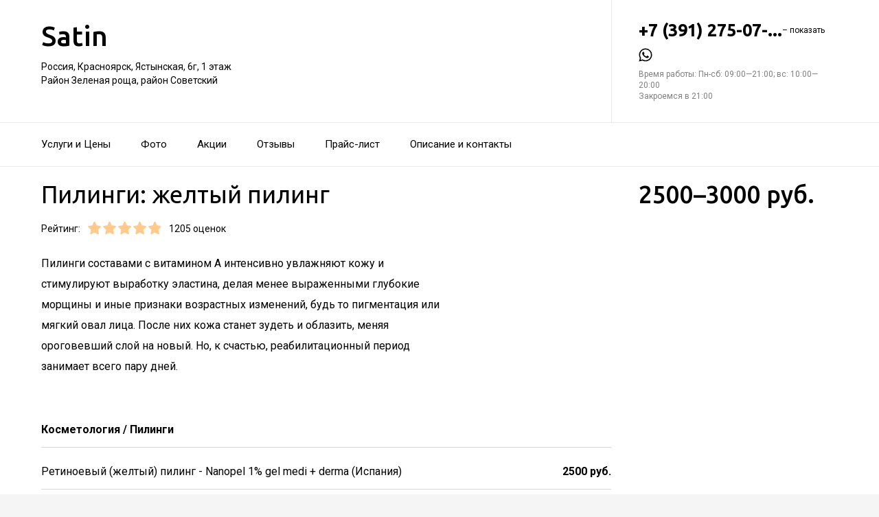

--- FILE ---
content_type: text/html; charset=utf-8
request_url: https://satin-salon.ru/service/zheltyj_piling/
body_size: 37273
content:
<!doctype html>
<html id="zhml" lang="ru">
<head>
			<meta itemprop="image" content="https://p2.zoon.ru/0/5/5107809ca0f3023d0d00000a_61b33bb068350.jpg">
		<meta http-equiv="Content-Type" content="text/html; charset=utf-8">
<meta name="description" content="Пилинги: желтый пилинг в&#160;Студии красоты Satin на&#160;Ястынской улице">
<meta name="keywords" content="">
<meta name="format-detection" content="telephone=no">



<link nonce="1NS9NWW073DCpXCK812i3pJX" rel="icon" type="image/png" href="/favicon.png">
<link nonce="1NS9NWW073DCpXCK812i3pJX" href='https://fonts.gstatic.com' rel='preconnect' crossorigin>
<link nonce="1NS9NWW073DCpXCK812i3pJX" href="https://fonts.googleapis.com/css?family=Ubuntu:400,500,700|Roboto:100,400,700&display=swap&subset=cyrillic,cyrillic-ext" rel="stylesheet">


<link nonce="1NS9NWW073DCpXCK812i3pJX" href="//satin-salon.ru/build/lego/lego.css?v=RizZHVVKadM" rel="stylesheet" >

<script nonce="1NS9NWW073DCpXCK812i3pJX">
window.Global = {
	user: {},
	city_location: [92.870412, 56.008711]
};
</script>

	<script nonce="1NS9NWW073DCpXCK812i3pJX" src="//satin-salon.ru/lib/jquery-3.7.0.1.min.js"  ></script>
<script nonce="1NS9NWW073DCpXCK812i3pJX" src="//satin-salon.ru/build/shared/js/helpers.js?v=0CQI6gwcajY"  ></script>
<script nonce="1NS9NWW073DCpXCK812i3pJX" src="//satin-salon.ru/build/shared/js/require.js?v=NOiKhQT8_7U"  ></script> <script nonce="1NS9NWW073DCpXCK812i3pJX" src="//satin-salon.ru/lib/require-2.3.7.lite.min.js"  ></script>

<script nonce="1NS9NWW073DCpXCK812i3pJX">
window.is_mobile = false;
window.is_ipad = false;
window.is_android = false;
window.is_iphone = false;
window.is_phone = false;

window.static_path = "\/\/satin-salon.ru\/";
window.js_base = '/js.php';
window.mapDriverTileDomain = 'https://maps-api.zoon.ru';
localStorage.setItem('apiToken', 'eyJ0eXAiOiJKV1QiLCJhbGciOiJIUzI1NiJ9.eyJpYXQiOjE3NjIxNjU2OTIsImV4cCI6MTc2MjI1MjA5MiwidHlwZSI6MH0.M9IzHO66CnvVGNq1AKoZYFbY9ZPkgQ_GyiJpHq-T7Dg');

window.za = window.za || ((data, op) => { window.za.q.push({ data: data, op: op }) });
window.za.q = window.za.q || [];

(function(){
	const rjsconfig = {
		baseUrl: "\/\/satin-salon.ru\/",
		paths: [],
		shim: {},
		waitSeconds: 25,
		enforceDefine: false
	};

	
			rjsconfig.paths = {"js2\/AddOrgBtn":"build\/build3.js?v=FfvZ5plLImg","js2\/AdminNav":"build\/build3.js?v=FfvZ5plLImg","js2\/Analytics":"build\/build3.js?v=FfvZ5plLImg","js2\/BannerCode":"build\/build3.js?v=FfvZ5plLImg","js2\/BannerSlidesController":"build\/build3.js?v=FfvZ5plLImg","js2\/CitySelect":"build\/build3.js?v=FfvZ5plLImg","js2\/Cookie":"build\/build3.js?v=FfvZ5plLImg","js2\/FaqController":"build\/build3.js?v=FfvZ5plLImg","js2\/LinksMaker":"build\/build3.js?v=FfvZ5plLImg","js2\/Observable":"build\/build3.js?v=FfvZ5plLImg","js2\/PhoneController":"build\/build3.js?v=FfvZ5plLImg","js2\/Progressbar":"build\/build3.js?v=FfvZ5plLImg","js2\/StatHelper":"build\/build3.js?v=FfvZ5plLImg","js2\/StatService":"build\/build3.js?v=FfvZ5plLImg","js2\/Suggest2":"build\/build3.js?v=FfvZ5plLImg","js2\/Toggler":"build\/build3.js?v=FfvZ5plLImg","js2\/ZATimer":"build\/build3.js?v=FfvZ5plLImg","js2\/async-unit":"build\/build3.js?v=FfvZ5plLImg","js2\/env":"build\/build3.js?v=FfvZ5plLImg","js2\/headerController":"build\/build3.js?v=FfvZ5plLImg","js2\/jquery.balloon":"build\/build3.js?v=FfvZ5plLImg","js2\/mobile\/HeaderController":"build\/build3.js?v=FfvZ5plLImg","lib\/sly":"build\/build3.js?v=FfvZ5plLImg","js2\/CatalogController":"build\/build3_filter.js?v=arJTiM6tKA","js2\/MapView":"build\/build3_filter.js?v=arJTiM6tKA","js2\/ResultsList":"build\/build3_filter.js?v=arJTiM6tKA","js2\/ResultsLoader":"build\/build3_filter.js?v=arJTiM6tKA","js2\/customSelect":"build\/build3_filter.js?v=arJTiM6tKA","js2\/CommentForm":"build\/build3_comment.js?v=tBQPQmW-bT0","js2\/CommentsExtended":"build\/build3_comment.js?v=tBQPQmW-bT0","js2\/CommentFormNew":"build\/build3_comment_new.js?v=S9M76Ox92t8","js2\/CommentsExtendedNew":"build\/build3_comment_new.js?v=S9M76Ox92t8","js2\/ServiceGallery2":"build\/build3_service.js?v=MN_bf_mW3aQ","js2\/ServicePageController":"build\/build3_service.js?v=MN_bf_mW3aQ","js2\/zfileuploader":"build\/build3_service.js?v=MN_bf_mW3aQ","lib\/fileuploader\/fileuploader.min":"build\/build3_service.js?v=MN_bf_mW3aQ","js2\/IndexController":"build\/build3_index.js?v=njNdD1Dim-o","js2\/analytics\/Index":"build\/build3_index.js?v=njNdD1Dim-o","js2\/CatalogControllerV2":"build\/build3_catalog.js?v=9fZm20PhBfM","js2\/ProfCatalogControllerV2":"build\/build3_catalog_prof.js?v=MNvA_GAuA_A","js2\/ProfCatalogController":"build\/build3_catalog_prof.js?v=MNvA_GAuA_A","js2\/ProfSearch":"build\/build3_catalog_prof.js?v=MNvA_GAuA_A","build\/build3_service":"build\/build3_service.js?v=MN_bf_mW3aQ","build\/build3_index":"build\/build3_index.js?v=njNdD1Dim-o","build\/build3_filter":"build\/build3_filter.js?v=arJTiM6tKA","build\/build3_comment_new":"build\/build3_comment_new.js?v=S9M76Ox92t8","build\/build3_comment":"build\/build3_comment.js?v=tBQPQmW-bT0","build\/build3_catalog_prof":"build\/build3_catalog_prof.js?v=MNvA_GAuA_A","build\/build3_catalog":"build\/build3_catalog.js?v=9fZm20PhBfM","build\/build3":"build\/build3.js?v=FfvZ5plLImg","js2\/trackScroll":"js2\/trackScroll.js?v=_6VXKBqYj5U","js2\/trace.min":"js2\/trace.min.js?v=kz6e-ip_WSE","js2\/trace":"js2\/trace.js?v=3DkhLCXkePI","js2\/scrollToBlock":"js2\/scrollToBlock.js?v=S-kWSsnOP-4","js2\/jquery.maskedinput":"js2\/jquery.maskedinput.js?v=ac-EzH7K7oM","js2\/jquery.layer":"js2\/jquery.layer.js?v=4vdBuEaTv9E","js2\/hr":"js2\/hr.js?v=qUaTjRI-uyM","js2\/chart":"js2\/chart.js?v=nIY3jMKKnL8","js2\/audioPlayerSimple":"js2\/audioPlayerSimple.js?v=L2urDn5BFIU","js2\/audioPlayer":"js2\/audioPlayer.js?v=KIUtiUJuZ4E","js2\/YoutubeStat":"js2\/YoutubeStat.js?v=V_i1wM_PQZg","js2\/TrackTextReading":"js2\/TrackTextReading.js?v=5y1P3hV3rWE","js2\/Tabs":"js2\/Tabs.js?v=iCoT1tbWr0w","js2\/StereoMonoConverter":"js2\/StereoMonoConverter.js?v=XRB31Umt_XY","js2\/Share":"js2\/Share.js?v=R9BpGZYr9uk","js2\/ServicePromoCard":"js2\/ServicePromoCard.js?v=67J1LED-wOU","js2\/ServiceOrder":"js2\/ServiceOrder.js?v=eyz4GhYBJRE","js2\/ResultsPoints":"js2\/ResultsPoints.js?v=_jfcQcD8jXc","js2\/ResultsMultiList":"js2\/ResultsMultiList.js?v=qwcsM05Vhwo","js2\/PromoStat":"js2\/PromoStat.js?v=Rqs24v0fdj4","js2\/ProfSchedule":"js2\/ProfSchedule.js?v=3jSZ1Qe8PIo","js2\/PresentationController":"js2\/PresentationController.js?v=bW2mx1aVILk","js2\/ParameterArray":"js2\/ParameterArray.js?v=gZ6wGypqVyM","js2\/OfferCatalogController":"js2\/OfferCatalogController.js?v=M-WMTjBLcSw","js2\/MapViewDummy":"js2\/MapViewDummy.js?v=2Jviyzve92M","js2\/LprOwnerManager":"js2\/LprOwnerManager.js?v=VZ1eKNKQQ-A","js2\/LprOwnerAddForm":"js2\/LprOwnerAddForm.js?v=tVJBb18OaRo","js2\/LayerSelect":"js2\/LayerSelect.js?v=Vw-6QxVvUTo","js2\/InfinitySlider":"js2\/InfinitySlider.js?v=O-VdPohF5Bk","js2\/GetRoute":"js2\/GetRoute.js?v=ZcQ3oB1PfOQ","js2\/FormVacancyCandidate":"js2\/FormVacancyCandidate.js?v=1NMMtjzg3pE","js2\/FormVacancy":"js2\/FormVacancy.js?v=hBRViV6dJFs","js2\/FormUserAccess":"js2\/FormUserAccess.js?v=4pBGp6mHsqk","js2\/CorpArticleSticky":"js2\/CorpArticleSticky.js?v=eCoWx3IdhEA","js2\/ConnectButtonWorkhours":"js2\/ConnectButtonWorkhours.js?v=O_SJiCqiPQ","js2\/ConnectButtonLego":"js2\/ConnectButtonLego.js?v=0wujDpsOa8E","js2\/Confirm":"js2\/Confirm.js?v=kprqAucF-Ss","js2\/CollapseHelper":"js2\/CollapseHelper.js?v=HmY5_bthOKg","js2\/CityToggler":"js2\/CityToggler.js?v=UoiLBQ-Vimc","js2\/CheckBoxList":"js2\/CheckBoxList.js?v=97i3RtmdSk4","js2\/CatalogTabs":"js2\/CatalogTabs.js?v=K3uS6xNwRxw","js2\/CatalogPhotoSlider":"js2\/CatalogPhotoSlider.js?v=zDxd6fAsHEo","js2\/CatalogControllerMobileV2":"js2\/CatalogControllerMobileV2.js?v=Ewt8bJWxMac","js2\/Cart":"js2\/Cart.js?v=NKWi424BsQA","js2\/BannerController":"js2\/BannerController.js?v=083QHLagqYY","js2\/Balloon":"js2\/Balloon.js?v=OtVXkrSJdL4","js2\/AudioHTML5":"js2\/AudioHTML5.js?v=IZSAAsnywNo","js2\/Affix":"js2\/Affix.js?v=YaZcbFaeVF8","build\/main\/js\/organization":"build\/main\/js\/organization.js?v=ZZkEU5gnP0w","build\/shared\/js\/toast":"build\/shared\/js\/toast.js?v=VE8zRg8MTqU","build\/shared\/js\/require":"build\/shared\/js\/require.js?v=NOiKhQT8_7U","build\/shared\/js\/modal":"build\/shared\/js\/modal.js?v=6gVzDnneonM","build\/shared\/js\/helpers":"build\/shared\/js\/helpers.js?v=0CQI6gwcajY","js2\/prof\/Booking":"js2\/prof\/Booking.js?v=Y-3_tr-Sot4","js2\/nobot\/decode":"js2\/nobot\/decode.js?v=9rHpmf7ZiQ","js2\/mobile\/ActionButtonBalloon":"js2\/mobile\/ActionButtonBalloon.js?v=uLvYR4qnC9s","js2\/i18n\/ru_RU":"js2\/i18n\/ru_RU.js?v=RqEC6k4N2eU","js2\/lk\/ZTour":"js2\/lk\/ZTour.js?v=HN_19e4u4w","js2\/lk\/TypePayer":"js2\/lk\/TypePayer.js?v=FxAytLOR0aw","js2\/lk\/Specialist":"js2\/lk\/Specialist.js?v=gKMiVA99Gwo","js2\/lk\/Pleer":"js2\/lk\/Pleer.js?v=cGcA8329dJk","js2\/lk\/MonthScroller":"js2\/lk\/MonthScroller.js?v=t_xhJEKhMw","js2\/lk\/MenuMobile":"js2\/lk\/MenuMobile.js?v=-rzdd7FLb-c","js2\/lk\/Menu":"js2\/lk\/Menu.js?v=-vG4QWXmv7o","js2\/lk\/Header":"js2\/lk\/Header.js?v=qUhaKiMywu8","js2\/lk\/CommentsExtended":"js2\/lk\/CommentsExtended.js?v=ijolLSGVVow","js2\/lk\/CommentForm":"js2\/lk\/CommentForm.js?v=964v2J4Ng80","js2\/analytics\/OffersSimilar":"js2\/analytics\/OffersSimilar.js?v=MyiD_8JuRrE","js2\/analytics\/OffersMain":"js2\/analytics\/OffersMain.js?v=FZxKIA1CziI","js2\/ko\/bindings\/workhours":"js2\/ko\/bindings\/workhours.js?v=m4x5cyGt-UA","js2\/ko\/bindings\/toggler":"js2\/ko\/bindings\/toggler.js?v=JRcQ1vcqzyQ","js2\/ko\/bindings\/sortable":"js2\/ko\/bindings\/sortable.js?v=p-YqZI0lrg","js2\/ko\/bindings\/slide":"js2\/ko\/bindings\/slide.js?v=GZ281aVnQzk","js2\/ko\/bindings\/scrollTo":"js2\/ko\/bindings\/scrollTo.js?v=O7U3tp7_fJo","js2\/ko\/bindings\/rivalSly":"js2\/ko\/bindings\/rivalSly.js?v=nAt9gcVKaKc","js2\/ko\/bindings\/preHTML":"js2\/ko\/bindings\/preHTML.js?v=4dvQrtM_kHc","js2\/ko\/bindings\/masked":"js2\/ko\/bindings\/masked.js?v=LTR-fQngoSQ","js2\/ko\/bindings\/jqAuto":"js2\/ko\/bindings\/jqAuto.js?v=uVqoOUc7d1Q","js2\/ko\/bindings\/inputFilter":"js2\/ko\/bindings\/inputFilter.js?v=wuceSr1Lggc","js2\/ko\/bindings\/flyTo":"js2\/ko\/bindings\/flyTo.js?v=bYjjZfb4Uao","js2\/ko\/bindings\/fileuploader":"js2\/ko\/bindings\/fileuploader.js?v=_s0eGgvA7QE","js2\/ko\/bindings\/chosen":"js2\/ko\/bindings\/chosen.js?v=fRuCVaQYRJc","js2\/ko\/bindings\/calendar":"js2\/ko\/bindings\/calendar.js?v=IFBqBpnsvfs","js2\/ko\/bindings\/autofocus":"js2\/ko\/bindings\/autofocus.js?v=quHt9VvE7ek","js2\/ko\/bindings\/autocomplete":"js2\/ko\/bindings\/autocomplete.js?v=2_-f1Jxf-As","build\/lego2\/lego2":"build\/lego2\/lego2.js?v=ozJG+iZ7+Rw","build\/lego\/lego":"build\/lego\/lego.js?v=sjNIk5o+Q\/k","build\/lego\/mobile\/lego":"build\/lego\/mobile\/lego.js?v=menYUTfbRu8","build\/shared\/vendors\/vue":"build\/shared\/vendors\/vue.js?v=3.5.22","build\/shared\/vendors\/swiper":"build\/shared\/vendors\/swiper.js?v=11.2.10","build\/shared\/widgets\/filters":"build\/shared\/widgets\/filters.js?v=OrlmRh1yujg","build\/shared\/widgets\/driver_yandex":"build\/shared\/widgets\/driver_yandex.js?v=YTiMbAanyTc","build\/shared\/widgets\/driver_leaflet":"build\/shared\/widgets\/driver_leaflet.js?v=\/YuZSPrrhns"};
	
	const P = rjsconfig.paths;
	const S = rjsconfig.shim;

	P['d3'] = ['lib/d3/5.7.0z.min'];

	P['_ko'] = ['lib/knockout/knockout-3.5.0'];
	S['_ko'] = {deps: ['jquery'], exports: 'ko'};

	if (!('lib/sly' in P)) {
		P['lib/sly'] = 'lib/sly/sly.js?v=1.6.1.2';
	}

	P['Centrifuge'] = 'lib/centrifuge-3.0.0.min';
	S['Centrifuge'] = {exports: 'Centrifuge'};

	P['YT_loader'] = ['https://www.youtube.com/iframe_api?noext'];
	S['YT_loader'] = {exports: 'YT'};

	P['TinyMCE'] = 'lib/tinymce/tinymce.min';
	S['TinyMCE'] = {exports: 'tinymce'};

	S['lib/fileuploader/fileuploader.min'] = {exports: 'qq'};
	S['js2/zfileuploader'] = {deps: ['lib/fileuploader/fileuploader.min'], exports: 'qq'};

	requirejs.config(rjsconfig);

	define('window', () => window);
	define('ko', [ '_ko' ], function (ko) {
		ko.bindingHandlers.stopBinding = { init: () => ({ controlsDescendantBindings: true }) };
		ko.virtualElements.allowedBindings.stopBinding = true;
		return ko;
	});
	define('knockout ', ['ko'], (ko) => ko);
	define('jquery', () => $);

	define('zfileuploader', ['js2/zfileuploader'], (f) => f);
	define('fileuploader', ['lib/fileuploader/fileuploader.min'], (f) => f);

	zrequire.define('jquery', () => $);
})();

	window['jquery_layer_opts'] = {"css":"","q":[]};

window['create_layer'] = function(name, settings){
	window.jquery_layer_opts.q.push(Array.prototype.slice.call(arguments));
	requirejs(['jquery','js2/jquery.layer'], () => {});
};

const docready = (cb) => { cb() };
const jqready = (cb) => { requirejs(['jquery'], ($) => { $(() => { cb($) }) }) };
const jquery = (cb) => { requirejs(['jquery'], ($) => { cb($) }) };
</script>

<script nonce="1NS9NWW073DCpXCK812i3pJX" src="//satin-salon.ru/build/i18n/cache/ru_RU.js"  ></script>

<script nonce="1NS9NWW073DCpXCK812i3pJX">
;(function () {
	var global = window;
	var messages = global['i18nMessages'];
	var modulePrefix = '';
	var moduleMessages = {};
	var isDebugBarEnabled = false;
	var debugBarUrlAdmin = "";
	global.sprintf = format;

	if (messages === undefined) {
		throw Error('I18n messages are not loaded.');
	}
	if (modulePrefix !== '') {
		if (moduleMessages !== undefined) {
			messages = Object.assign(messages, moduleMessages);
		} else {
			throw Error('I18n module messages are not loaded');
		}
	}

	if (typeof global.sprintf === 'undefined') {
		console.warn('Sprintf.js is not loaded.');
		global.sprintf = function (str, count) {
			return str.replace('%d', count);
		}
	}

	function I18n (locale, messages) {
		this.__locale = locale;
		this.__messages = messages;
	}

	Object.defineProperties(I18n.prototype, {
		locale: {
			get: function () {
				return this.__locale;
			}
		},

		messages: {
			get: function () {
				return this.__messages;
			}
		}
	});

	Object.assign(I18n.prototype, {
		constructor: I18n,

		queue: [],
		queueTimeout: null,

		getTransList: function (path) {
			return path.split('.');
		},

		getPluralList: function (pluralMessage) {
			return pluralMessage.split('|');
		},

		getTransProp: function (list) {
			var prop = Object.assign({}, this.messages);

			for (var index in list) {
				var value = prop[list[index]];
				prop = value;

				if (value === null || typeof value !== 'object') break;
			}

			if ((prop !== null) && typeof prop === 'object') {
				var pathJSON = JSON.stringify('i18n.messages.' + list.join('.'));
				var messagesJSON = JSON.stringify(prop, null, 4);
				throw Error('i18n.t returns object.\nWrong path: ' + pathJSON + '.\nTry another path.\nCurrent messages by path:\n' + messagesJSON + '.\n');
			}
			return prop;
		},

		/**
		 * Method for get trans message by path
		 *
		 * @param {string} path
		 * @param {object} replaces - optional
		 * @returns {string|undefined}
		 */
		t: function (path, replaces) {
			var result = this.getTransProp(this.getTransList(path));
			if(replaces) {
				for (var key in replaces) {
					if (!replaces.hasOwnProperty(key)) {
						continue;
					}
					result = result.replaceAll(':' + key, replaces[key]);
				}
			}

			this.addItemToDebugBar(path, result);

			if (!result) {
				// this.log(path);
			}

			return result;
		},

		log: function(path) {
			const self = this;

			self.queue.push(path);
			clearTimeout(self.queueTimeout);
			self.queueTimeout = setTimeout(function() {
				window.zrequest.post('/js.php?area=system&action=jsError', {
					message: 'I18n message not found!',
					url: window.location.href,
					data: {
						'ru_RU': self.queue,
					},
				}).then(function(){
					self.queue = [];
				});
			}, 50);
		},

		pluralByValue: function (pluralMessage, count) {
			var idx = (Math.abs(count) === 1) ? 1 : 0;
			var list = this.getPluralList(pluralMessage);
			return this.sprintfForPlural(list[idx], this.numberFormat(count));
		},

		sprintfForPlural: function (format, number) {
			if (typeof number === 'string') {
				format = format.replace('%d', '%s');
			}
			return sprintf(format, number);
		},

		/**
		 * Default pluralize according to MDN <Plural rule #1 (2 forms)>
		 * Families: Germanic (Danish, Dutch, English, Faroese, Frisian, German, Norwegian, Swedish), Finno-Ugric (Estonian, Finnish, Hungarian), Language isolate (Basque), Latin/Greek (Greek), Semitic (Hebrew), Romanic (Italian, Portuguese, Spanish, Catalan), Vietnamese
		 *
		 * @see https://developer.mozilla.org/en-US/docs/Mozilla/Localization/Localization_and_Plurals
		 * @param {string} path
		 * @param {number} count
		 * @returns {string|undefined}
		 */
		plural: function (path, count) {
			var pluralMessage = this.getTransProp(this.getTransList(path));
			return this.pluralByValue(pluralMessage, count);
		},

		numberFormat: function (number) {
			if (typeof number !== 'number') {
				return number;
			}

			let numberFormatDecimalSeparator = null;
			let numberFormatThousandsSeparator = null;

			if (!numberFormatDecimalSeparator && !numberFormatThousandsSeparator) {
				return number;
			}

			let decimals = 0;
			if (!Number.isInteger(number)) {
				if (number === 0.) {
					return number;
				}
				let split = number.toString().split('.');
				decimals = split[1] ? split[1].length : 0;
			}
			return this.number_format(number, decimals, '', '');
		},

		percentFormat: function (number) {
			return sprintf('%s%%', this.numberFormat(number));
		},

		number_format: function (number, decimals = 0, dec_point = '.', thousands_sep = ',') {
			let sign = number < 0 ? '-' : '';

			let s_number = Math.abs(parseInt(number = (+number || 0).toFixed(decimals))) + "";
			let len = s_number.length;
			let tchunk = len > 3 ? len % 3 : 0;

			let ch_first = (tchunk ? s_number.substr(0, tchunk) + thousands_sep : '');
			let ch_rest = s_number.substr(tchunk)
				.replace(/(\d\d\d)(?=\d)/g, '$1' + thousands_sep);
			let ch_last = decimals ?
				dec_point + (Math.abs(number) - s_number)
					.toFixed(decimals)
					.slice(2) :
				'';

			return sign + ch_first + ch_rest + ch_last;
		},

		/**
		 * Method add translate item for debugbar
		 *
		 * @param {string} path
		 * @param {string} result
		 * @returns {void}
		 */
		addItemToDebugBar: function (path, result) {
			if (!isDebugBarEnabled || !global.frames['z_debugbar_frame']) return;

			const documentFrame = global.frames['z_debugbar_frame'].document;
			const existsKey = documentFrame.querySelector('[data-key="' + path + '"]');

			if (existsKey) return;

			const isExistsGroup = result in zDebugBarTranslatedItems;
			const groupId = isExistsGroup ? zDebugBarTranslatedItems[result] : (Math.random() * 1e8).toString(16);
			if (!isExistsGroup) {
				const contentGroup = `<li><a href="#" class="js-z-debuuger-panel-filter"`
						+ ` data-group="${groupId}">${result} (<span class="js-z-debuuger-panel-filter-count">1</span>) </a></li>`;
				documentFrame.querySelector('[data-filter="translate"] ul').innerHTML += contentGroup;
				zDebugBarTranslatedItems[result] = groupId;
			}

			const contentKey = `<div class="z-debugbar-tab-content-item" data-key="${path}" data-group="${groupId}">`
					+ `<div>key: <a target="_blank" href="${debugBarUrlAdmin}${path}">${path}</a></div><div>${result}</div></div>`;
			documentFrame.querySelector('[data-list="translate"]').innerHTML += contentKey;

			const currentCount = parseInt(documentFrame.querySelector('[data-count="translate"]').innerHTML);
			documentFrame.querySelector('[data-count="translate"]').innerHTML = currentCount + 1;

			documentFrame.querySelector('.js-z-debuuger-panel-filter[data-group="' + groupId + '"] span.js-z-debuuger-panel-filter-count').innerHTML = documentFrame.querySelectorAll(".z-debugbar-tab-content-item[data-group='" + groupId + "']").length;
			const allFilters = documentFrame.querySelectorAll('div[data-filter="translate"] ul li:not(.all-filters)');
			documentFrame.querySelectorAll('div[data-filter="translate"] ul li:not(.all-filters)').forEach(e => e.remove());
			Array.from(allFilters).sort(
				function (a, b) {
					return (a.querySelector('.js-z-debuuger-panel-filter').innerHTML > b.querySelector('.js-z-debuuger-panel-filter').innerHTML) ? 1 : -1;
				}).forEach(function (el) {
					documentFrame.querySelector('div[data-filter=translate] ul').appendChild(el);
			});

		}
	});

	global.i18n = new I18n('ru_RU', messages);
})();
</script>

<script nonce="1NS9NWW073DCpXCK812i3pJX" src="//satin-salon.ru/js2/i18n/ru_RU.js?v=RqEC6k4N2eU"  ></script>


<script type="application/ld+json" nonce="1NS9NWW073DCpXCK812i3pJX">{"@context":"http:\/\/schema.org","@type":"HealthAndBeautyBusiness","name":"\u0421\u0442\u0443\u0434\u0438\u044f \u043a\u0440\u0430\u0441\u043e\u0442\u044b Satin","address":{"@type":"PostalAddress","streetAddress":"\u042f\u0441\u0442\u044b\u043d\u0441\u043a\u0430\u044f, 6\u0433","addressLocality":"\u041a\u0440\u0430\u0441\u043d\u043e\u044f\u0440\u0441\u043a"},"url":"https:\/\/satin-salon.ru\/","contactPoint":{"@type":"ContactPoint","telephone":"+7\u00a0(391)\u00a0275-07-97","contactType":"customer service","areaServed":"RU","availableLanguage":"Russian"},"image":"https:\/\/p2.zoon.ru\/preview\/WxzjbD5U0od-5VdOHxRNWA\/2400x1500x75\/1\/0\/5\/original_5107809ca0f3023d0d00000a_61b33bb068350.jpg","aggregateRating":{"@type":"AggregateRating","ratingValue":4.9,"worstRating":1,"bestRating":5,"reviewCount":281}}</script>

<title>Пилинги: желтый пилинг&#160;&#8212; Студия красоты Satin на&#160;Ястынской улице</title>

</head>
<body class="desktop_layout">
	<main id="wrap">
		<div
				class="wrapper js-phone-holder"
									itemscope itemtype="http://schema.org/HealthAndBeautyBusiness"
				>

			<!-- HEADER -->
			<div class="container container-rightcol-padding container-header" data-uitest="lego-header-block">
				<div class="container-rightcol">
					<div class="maincol">
						<div class="container-offset-m">
							<a class="logo" href="/">
								Satin
							</a>
							<div class="mg-top-s fs-small">
								<a href="/contacts/" class="inivisible-link">
		Россия, Красноярск, Ястынская, 6г, 1&#160;этаж
		<div>
					Район Зеленая роща,					район Советский			</div>
	
	</a>

							</div>
						</div>
					</div>
				</div>
				<div class="rightcol">
					<div class="container-offset-m">
													<div id="js-header-phone" class="header-phone">
								
<span
	class="js-phone phoneView phone-hidden "
	data-json="{&quot;object_id&quot;:&quot;5107809ca0f3023d0d000009.99c1&quot;,&quot;formatted&quot;:&quot;+7\u00a0(391)\u00a0275-07-97&quot;,&quot;object_type&quot;:&quot;organization&quot;,&quot;source_type&quot;:&quot;service&quot;}"
	data-number="+7 (391) 275-07-97"
	data-uitest="phone-link"
	data-za="{&quot;data&quot;:{&quot;ev_sourceType&quot;:&quot;service&quot;,&quot;ev_sourceId&quot;:&quot;5107809ca0f3023d0d000009.99c1&quot;,&quot;object_type&quot;:&quot;organization&quot;,&quot;object_id&quot;:&quot;5107809ca0f3023d0d000009.99c1&quot;,&quot;ev_label&quot;:&quot;standard&quot;,&quot;ev_category&quot;:&quot;phone_o&quot;},&quot;send_once&quot;:true}">
	<a rel="nofollow" href="tel:+73912750797" class="tel-phone js-phone-number">
		+7 (391) 275-07-...
		<span class="js-showPhoneNumber showPhoneNumber">– показать</span>
	</a>
	</span>

							</div>
												<!--noindex-->
<noindex>
	<div class="lego-share mg-top-xs z-flex z-gap--12" id="social-messengers-header">
					<a
				rel="nofollow"
				class="lego-share-btn middle"
				data-target="messenger-button"
				href="https://wa.me/79770314552?text=Здравствуйте, пишу Вам с сайта Zoon"
				target="_blank"
				data-name="whatsapp">
					<span class="icon-social-whatsapp-nofill">
						<svg class="svg-icons-whatsapp-nofill" ><use xlink:href="/build/lego/icons.svg?v=oBdktSkCgwM#whatsapp-nofill"></use></svg>
					</span>
			</a>
			</div>
</noindex>
<!--/noindex-->
<script nonce="1NS9NWW073DCpXCK812i3pJX">
	(function () {
		const node = document.getElementById('social-messengers-header');
		const buttons = [{"url":"https:\/\/wa.me\/79770314552?text=\u0417\u0434\u0440\u0430\u0432\u0441\u0442\u0432\u0443\u0439\u0442\u0435, \u043f\u0438\u0448\u0443 \u0412\u0430\u043c \u0441 \u0441\u0430\u0439\u0442\u0430 Zoon","icon":"whatsapp-nofill","name":"whatsapp","za_params":{"ev_type":"event","ev_action":"open","ev_category":"whatsapp"}}];

		node.addEventListener('click', function (event) {
			const target = event.target.closest('[data-target="messenger-button"]');
			if (!target) return;

			const button = buttons.find(function (btn) {
				return btn.name === target.dataset.name;
			});

			if (!button) return;

			window.za(button.za_params);
		})
	})();
</script>

						<div class="header-workhours gray">
							<a href="/contacts/" class="invisible-link">
								<span class="workhours">
Время работы:  Пн-сб: 09:00—21:00; вс: 10:00—20:00 
	<br>Закроемся в 21:00
	<meta itemprop="openingHours" content="Mo-Sa 09:00-21:00" />
	<meta itemprop="openingHours" content="Su 10:00-20:00" />
</span>

							</a>
						</div>
					</div>
				</div>
			</div>
			<!-- end HEADER -->
						<!-- NAVIGATION -->

<div class="nav" id="navigation">
	<div class="nav-block" data-uitest="lego-navigation-block">
		<div class="container z-flex z-flex--center-y">
			<ul class="list-reset">
								<li class="nav-item">
					<a class="item-link"
					   data-za="{&quot;ev_category&quot;:&quot;menu_dish&quot;}"
					   href="https://satin-salon.ru/#services"
					>Услуги и&#160;Цены</a>
				</li>
								<li class="nav-item">
					<a class="item-link"
					   data-za="{&quot;ev_category&quot;:&quot;photo&quot;}"
					   href="https://satin-salon.ru/#gallery"
					>Фото</a>
				</li>
								<li class="nav-item">
					<a class="item-link"
					   data-za="{&quot;ev_category&quot;:&quot;offer&quot;}"
					   href="/offers/"
					>Акции</a>
				</li>
								<li class="nav-item">
					<a class="item-link"
					   data-za="{&quot;ev_category&quot;:&quot;comments&quot;}"
					   href="/reviews/"
					>Отзывы</a>
				</li>
								<li class="nav-item">
					<a class="item-link"
					   data-za="{&quot;ev_category&quot;:&quot;price&quot;}"
					   href="/price/"
					>Прайс-лист</a>
				</li>
								<li class="nav-item">
					<a class="item-link"
					   data-za="{&quot;ev_category&quot;:&quot;contacts&quot;}"
					   href="/contacts/"
					>Описание и&#160;контакты</a>
				</li>
							</ul>
					</div>
	</div>
</div>
<script nonce="1NS9NWW073DCpXCK812i3pJX">
</script>
<!-- end NAVIGATION -->


			
			<section class="service-container service-content">
	<div class="container-rightcol clearfix">
		<div class="maincol clearfix rel">

			<h1 class="service-title mg-bottom-s">Пилинги: желтый пилинг</h1>

			<div class="js-service-price service-price ff-title">2500&#8211;3000 руб.</div>

<script nonce="1NS9NWW073DCpXCK812i3pJX">
	(function(){
		var servicePrice = document.querySelector('.js-service-price');
		if(servicePrice.textContent.length > 15) {
			servicePrice.style.fontSize = '28px';
		}
	})()
</script>


			<div class="service-stars-view rating-offset clearfix">
				<div class="pull-left mg-right-s">Рейтинг:</div>
				<div class="pull-left mg-right-s"><div class="stars-view stars-view-big clearfix" data-val="4.9" data-my="" itemprop="ratingValue">
	<meta itemprop="ratingCount" content="281 отзыв"/>
	<meta itemprop="bestRating" content="5"/>
	<meta itemprop="worstRating" content="1"/>
		<span class="star-item " data-pos="1"><span style="width: 100%;"></span></span>
		<span class="star-item " data-pos="2"><span style="width: 100%;"></span></span>
		<span class="star-item " data-pos="3"><span style="width: 100%;"></span></span>
		<span class="star-item " data-pos="4"><span style="width: 100%;"></span></span>
		<span class="star-item " data-pos="5"><span style="width: 90%;"></span></span>
	</div>
<span class="fs-small">1205 оценок</span>
</div>
			</div>
						<div class="mw600 lego-service-descr js-lego-service-descr"><p> Пилинги составами с витамином А интенсивно увлажняют кожу и стимулируют выработку эластина, делая менее выраженными глубокие морщины и иные признаки возрастных изменений, будь то пигментация или мягкий овал лица. После них кожа станет зудеть и облазить, меняя ороговевший слой на новый. Но, к счастью, реабилитационный период занимает всего пару дней. </p></div>
						<div class="mg-top-x mg-bottom-xl price-sample">
	<ul class="list-reset service-list">
						<li class="clearfix" id="pg-kosmetologiya---pilingi">
			<span class="strong js-text">Косметология / Пилинги</span>
		</li>

				<li class="clearfix" id="pi-cbaac09f8bc0ee04c88f85118bf029b7" data-parent-id="pg-kosmetologiya---pilingi">
			<div class="left item">
				<span class="item-holder">
					Ретиноевый (желтый) пилинг - Nanopel 1% gel medi + derma (Испания)
				</span>
			</div>
			<div class="right item">
				<span class="item-holder strong">2500 руб.</span>
			</div>
		</li>
				<li class="clearfix" id="pi-4dd83fc4ec7997ae9214cace4bb6de81" data-parent-id="pg-kosmetologiya---pilingi">
			<div class="left item">
				<span class="item-holder">
					Ретиноевый (желтый) пилинг - Golden Yellow Peel 10% Dermatime (Испания)
				</span>
			</div>
			<div class="right item">
				<span class="item-holder strong">3000 руб.</span>
			</div>
		</li>
					</ul>
</div>


		</div>
	</div>
</section>

<div id="gallery">
<div class="gallery" id="u1647173" data-uitest="lego-gallery-block">
			<div
			class="z-placeholder gallery-photo-container gallery-photo--first"
			data-thumb=""
			data-uitest="lego-gallery-photo-placeholder">
			<div
				data-original="https://p2.zoon.ru/preview/M_XkTTVYB145oYP40VgHjw/1200x800x85/1/0/5/original_5107809ca0f3023d0d00000a_61b33bb068350.jpg"
				data-id="61b33bb045454553b17bd216"
				class="z-placeholder__image gallery-photo"></div>
		</div>
			<div
			class="z-placeholder gallery-photo-container"
			data-thumb=""
			data-uitest="lego-gallery-photo-placeholder">
			<div
				data-original="https://p1.zoon.ru/preview/pCY4eLZpJJKYR7K6Ow9UCA/1200x800x85/1/8/e/original_5107809ca0f3023d0d00000a_61b33bba9d2f3.jpg"
				data-id="61b33bbae7814e2583721bdc"
				class="z-placeholder__image gallery-photo"></div>
		</div>
			<div
			class="z-placeholder gallery-photo-container"
			data-thumb=""
			data-uitest="lego-gallery-photo-placeholder">
			<div
				data-original="https://p1.zoon.ru/preview/TVxxJhSQeckvZ8NT6zJonA/1200x800x85/1/0/d/original_5107809ca0f3023d0d00000a_61b33bb77188c.jpg"
				data-id="61b33bb753517d4f9a215d8e"
				class="z-placeholder__image gallery-photo"></div>
		</div>
	</div>
</div>
<script nonce="1NS9NWW073DCpXCK812i3pJX">
	zrequire(["build/shared/js/modal"], function(mc) {
		const node = document.getElementById('u1647173');
		const photos = [{"small":"https:\/\/p2.zoon.ru\/preview\/22W1GWxBxAAEvy2S17qXYQ\/98x98x90\/1\/0\/5\/5107809ca0f3023d0d00000a_61b33bb068350.jpg","large":"https:\/\/p2.zoon.ru\/preview\/M_XkTTVYB145oYP40VgHjw\/1200x800x85\/1\/0\/5\/original_5107809ca0f3023d0d00000a_61b33bb068350.jpg","original":"https:\/\/p2.zoon.ru\/preview\/As8YM4nwTiYLor_kvl-mDA\/1500x1000x75\/1\/0\/5\/original_5107809ca0f3023d0d00000a_61b33bb068350.jpg","copyright":null,"height":2666,"ratio":1.5,"id":"61b33bb045454553b17bd216"},{"small":"https:\/\/p1.zoon.ru\/preview\/u_TrHdxxy-46wWvi-J3kBQ\/98x98x90\/1\/8\/e\/5107809ca0f3023d0d00000a_61b33bba9d2f3.jpg","large":"https:\/\/p1.zoon.ru\/preview\/pCY4eLZpJJKYR7K6Ow9UCA\/1200x800x85\/1\/8\/e\/original_5107809ca0f3023d0d00000a_61b33bba9d2f3.jpg","original":"https:\/\/p1.zoon.ru\/preview\/fkXNvvdvj2uxTkRdoJLdVQ\/1500x1000x75\/1\/8\/e\/original_5107809ca0f3023d0d00000a_61b33bba9d2f3.jpg","copyright":null,"height":2666,"ratio":1.5,"id":"61b33bbae7814e2583721bdc"},{"small":"https:\/\/p1.zoon.ru\/preview\/TC_0dbNi9pFgDnV9D4-hKA\/98x98x90\/1\/0\/d\/5107809ca0f3023d0d00000a_61b33bb77188c.jpg","large":"https:\/\/p1.zoon.ru\/preview\/TVxxJhSQeckvZ8NT6zJonA\/1200x800x85\/1\/0\/d\/original_5107809ca0f3023d0d00000a_61b33bb77188c.jpg","original":"https:\/\/p1.zoon.ru\/preview\/hDHK5o77PQ_PhyeKbJifnw\/1500x1000x75\/1\/0\/d\/original_5107809ca0f3023d0d00000a_61b33bb77188c.jpg","copyright":null,"height":2666,"ratio":1.5,"id":"61b33bb753517d4f9a215d8e"},{"small":"https:\/\/p1.zoon.ru\/preview\/S40FdgrjMxwG1zrSSvlBYA\/98x98x90\/1\/5\/1\/5107809ca0f3023d0d00000a_61b33bb033341.jpg","large":"https:\/\/p1.zoon.ru\/preview\/FyJzBOWR4nyZpslU2Rb4Og\/1200x800x85\/1\/5\/1\/original_5107809ca0f3023d0d00000a_61b33bb033341.jpg","original":"https:\/\/p1.zoon.ru\/preview\/5nARSstpxntZ3WWX0GyFew\/1500x1000x75\/1\/5\/1\/original_5107809ca0f3023d0d00000a_61b33bb033341.jpg","copyright":null,"height":2666,"ratio":1.5,"id":"61b33bb0af27ae5d1a03f5aa"},{"small":"https:\/\/p0.zoon.ru\/preview\/DiklL7t3QBKd7EySDz6_zg\/98x98x90\/1\/3\/d\/5107809ca0f3023d0d000009_6571cb995e09e6.06178086.jpg","large":"https:\/\/p0.zoon.ru\/preview\/2F5P9TJtixZMPnzMwJPwCA\/614x800x85\/1\/3\/d\/original_5107809ca0f3023d0d000009_6571cb995e09e6.06178086.jpg","original":"https:\/\/p0.zoon.ru\/preview\/YEeW-d66M8fxq0KS9TqkEw\/1152x1500x85\/1\/3\/d\/original_5107809ca0f3023d0d000009_6571cb995e09e6.06178086.jpg","copyright":null,"height":3000,"ratio":0.7675,"id":"6571cb9967eefba7a80d1e9f"},{"small":"https:\/\/p0.zoon.ru\/preview\/frIpsyXJ0eMtdIEA44rDfQ\/98x98x90\/1\/a\/d\/5107809ca0f3023d0d00000a_61b33bc546bca.jpg","large":"https:\/\/p0.zoon.ru\/preview\/IAROjAppagdzH491j88r4A\/1200x800x85\/1\/a\/d\/original_5107809ca0f3023d0d00000a_61b33bc546bca.jpg","original":"https:\/\/p0.zoon.ru\/preview\/mmKiGqOTLTWFQPXZafq9dA\/1500x1000x75\/1\/a\/d\/original_5107809ca0f3023d0d00000a_61b33bc546bca.jpg","copyright":null,"height":2666,"ratio":1.5,"id":"61b33bc50ee25b5a005e4701"},{"small":"https:\/\/p2.zoon.ru\/preview\/W8bHyWwUgFGZqxD1TaNTMA\/98x98x90\/1\/4\/7\/5107809ca0f3023d0d000009_6571cb97612c29.17383700.jpg","large":"https:\/\/p2.zoon.ru\/preview\/_DdDaxmV3M4opP0V9JmPqw\/600x800x85\/1\/4\/7\/original_5107809ca0f3023d0d000009_6571cb97612c29.17383700.jpg","original":"https:\/\/p2.zoon.ru\/preview\/VnMLF2NpSGxy5mGkhT_KQg\/1125x1500x85\/1\/4\/7\/original_5107809ca0f3023d0d000009_6571cb97612c29.17383700.jpg","copyright":null,"height":3000,"ratio":0.75,"id":"6571cb9791ec536e11090764"},{"small":"https:\/\/p2.zoon.ru\/preview\/o7eB8VR911NQw_1BEWWELw\/98x98x90\/1\/0\/f\/5107809ca0f3023d0d000009_6571cb8ee3b3c2.93319023.jpg","large":"https:\/\/p2.zoon.ru\/preview\/MwrRKQG9v9ikTTjLqZm8wg\/600x800x85\/1\/0\/f\/original_5107809ca0f3023d0d000009_6571cb8ee3b3c2.93319023.jpg","original":"https:\/\/p2.zoon.ru\/preview\/UdAvsHtkBZrBLbSUj1actQ\/1125x1500x85\/1\/0\/f\/original_5107809ca0f3023d0d000009_6571cb8ee3b3c2.93319023.jpg","copyright":null,"height":3000,"ratio":0.75,"id":"6571cb8fedec1f7f7a0a9218"},{"small":"https:\/\/p2.zoon.ru\/preview\/_NIQ6hhoMWrDcgRJJIyKkA\/98x98x90\/1\/f\/7\/5107809ca0f3023d0d00000a_61b33bbe339e4.jpg","large":"https:\/\/p2.zoon.ru\/preview\/G4ndJ7iAqBaCvEis3fsw_w\/1200x800x85\/1\/f\/7\/original_5107809ca0f3023d0d00000a_61b33bbe339e4.jpg","original":"https:\/\/p2.zoon.ru\/preview\/pV9Sg5amSQhq8JygZOFdoQ\/1500x1000x75\/1\/f\/7\/original_5107809ca0f3023d0d00000a_61b33bbe339e4.jpg","copyright":null,"height":2666,"ratio":1.5,"id":"61b33bbe99c85422425dd07a"},{"small":"https:\/\/p1.zoon.ru\/preview\/SuKBD2kwuDmBYvb8onVscw\/98x98x90\/1\/2\/e\/5107809ca0f3023d0d00000a_61b33bc5a8208.jpg","large":"https:\/\/p1.zoon.ru\/preview\/ydN2x59Dlt9rLEiWcWCJJA\/1200x800x85\/1\/2\/e\/original_5107809ca0f3023d0d00000a_61b33bc5a8208.jpg","original":"https:\/\/p1.zoon.ru\/preview\/PMRUcdJPFbwOB5D3Ec_Rhg\/1500x1000x75\/1\/2\/e\/original_5107809ca0f3023d0d00000a_61b33bc5a8208.jpg","copyright":null,"height":2666,"ratio":1.5,"id":"61b33bc599c85422425dd07c"},{"small":"https:\/\/p2.zoon.ru\/preview\/Di5o5l7XWJyqbKSoOTFtzg\/98x98x90\/1\/3\/f\/5107809ca0f3023d0d00000a_61b33bbe5f62d.jpg","large":"https:\/\/p2.zoon.ru\/preview\/Qpw1_0hGCYZk6B4cPnsUdw\/1200x800x85\/1\/3\/f\/original_5107809ca0f3023d0d00000a_61b33bbe5f62d.jpg","original":"https:\/\/p2.zoon.ru\/preview\/LTUPRGuFKOqkt-kA8dfIMw\/1500x1000x75\/1\/3\/f\/original_5107809ca0f3023d0d00000a_61b33bbe5f62d.jpg","copyright":null,"height":2666,"ratio":1.5,"id":"61b33bbee7814e2583721bde"},{"small":"https:\/\/p1.zoon.ru\/preview\/X9nlO6sQCqVEeVnFLPoNZw\/98x98x90\/1\/2\/d\/5107809ca0f3023d0d000009_6571cb917bc6b7.43298561.jpg","large":"https:\/\/p1.zoon.ru\/preview\/dN3iPacqluqFjNIWqjTjkg\/580x800x85\/1\/2\/d\/original_5107809ca0f3023d0d000009_6571cb917bc6b7.43298561.jpg","original":"https:\/\/p1.zoon.ru\/preview\/v1c3tBYrafKyyloIoAKwlg\/1088x1500x85\/1\/2\/d\/original_5107809ca0f3023d0d000009_6571cb917bc6b7.43298561.jpg","copyright":null,"height":3000,"ratio":0.725,"id":"6571cb92e35c833d3c0e25b9"},{"small":"https:\/\/p1.zoon.ru\/preview\/6-5J63YW726oc4l52kK9-g\/98x98x90\/1\/9\/f\/5107809ca0f3023d0d000009_6571cb94cbc7b1.33255489.jpg","large":"https:\/\/p1.zoon.ru\/preview\/riBKYh_if7D8iN-wRqHXOg\/639x800x85\/1\/9\/f\/original_5107809ca0f3023d0d000009_6571cb94cbc7b1.33255489.jpg","original":"https:\/\/p1.zoon.ru\/preview\/XGNcLc0in5sMbMD5oxJejw\/1198x1500x85\/1\/9\/f\/original_5107809ca0f3023d0d000009_6571cb94cbc7b1.33255489.jpg","copyright":null,"height":3000,"ratio":0.79875,"id":"6571cb957a5d70f92603bdab"},{"small":"https:\/\/p2.zoon.ru\/preview\/xodiQ62JCXkfIrp8O6L_yQ\/98x98x90\/1\/b\/6\/5107809ca0f3023d0d000009_6571cb9e220ee7.84608269.jpg","large":"https:\/\/p2.zoon.ru\/preview\/cyduxOzEe5UyDYJyUQtyLA\/566x800x85\/1\/b\/6\/original_5107809ca0f3023d0d000009_6571cb9e220ee7.84608269.jpg","original":"https:\/\/p2.zoon.ru\/preview\/mg6g3uGgYRYJpEm51vmTpA\/1062x1500x85\/1\/b\/6\/original_5107809ca0f3023d0d000009_6571cb9e220ee7.84608269.jpg","copyright":null,"height":3000,"ratio":0.7075,"id":"6571cb9e92d8e7440e061974"},{"small":"https:\/\/p0.zoon.ru\/preview\/RNRmbz8fXNa3r-jPqnraQQ\/98x98x90\/1\/0\/e\/5107809ca0f3023d0d00000a_61b33bd5807e8.jpg","large":"https:\/\/p0.zoon.ru\/preview\/m1Z2bjLSseLe1_TG-jXHZA\/1200x800x85\/1\/0\/e\/original_5107809ca0f3023d0d00000a_61b33bd5807e8.jpg","original":"https:\/\/p0.zoon.ru\/preview\/tqrMIIPqoT7ZMyGF30U40w\/1500x1000x75\/1\/0\/e\/original_5107809ca0f3023d0d00000a_61b33bd5807e8.jpg","copyright":null,"height":2666,"ratio":1.5,"id":"61b33bd525239c1b1c4296b1"},{"small":"https:\/\/p2.zoon.ru\/preview\/1bIu7G5Yy60XzduldmZ1vQ\/98x98x90\/1\/5\/e\/5107809ca0f3023d0d00000a_61b33bb3076e5.jpg","large":"https:\/\/p2.zoon.ru\/preview\/Pp82XqPY2nEBMSEJX4GiFA\/1200x800x85\/1\/5\/e\/original_5107809ca0f3023d0d00000a_61b33bb3076e5.jpg","original":"https:\/\/p2.zoon.ru\/preview\/YypX3MTQ7rCf1G4WbLRH3A\/1500x1000x75\/1\/5\/e\/original_5107809ca0f3023d0d00000a_61b33bb3076e5.jpg","copyright":null,"height":2666,"ratio":1.5,"id":"61b33bb3c0fc025db03075aa"},{"small":"https:\/\/p1.zoon.ru\/preview\/OyGxeNqvbISXZkzTj-JtsQ\/98x98x90\/1\/8\/d\/5107809ca0f3023d0d00000a_61b33bc54ebdb.jpg","large":"https:\/\/p1.zoon.ru\/preview\/4iY1Z4uVGZo9NAYnXLovOw\/1200x800x85\/1\/8\/d\/original_5107809ca0f3023d0d00000a_61b33bc54ebdb.jpg","original":"https:\/\/p1.zoon.ru\/preview\/1XfJ-ConnwcQ59TCTGucjA\/1500x1000x75\/1\/8\/d\/original_5107809ca0f3023d0d00000a_61b33bc54ebdb.jpg","copyright":null,"height":2666,"ratio":1.5,"id":"61b33bc5086fd235c45457ea"},{"small":"https:\/\/p2.zoon.ru\/preview\/ouf5nntSZ3qWsw-UXFRPtQ\/98x98x90\/1\/1\/a\/5107809ca0f3023d0d000009_6571cb8e49c174.93726898.jpg","large":"https:\/\/p2.zoon.ru\/preview\/jUZAC3E5G_U8IHkhUQNi2Q\/600x800x85\/1\/1\/a\/original_5107809ca0f3023d0d000009_6571cb8e49c174.93726898.jpg","original":"https:\/\/p2.zoon.ru\/preview\/dWHGUFM_oW2W29RDO43P2A\/1125x1500x85\/1\/1\/a\/original_5107809ca0f3023d0d000009_6571cb8e49c174.93726898.jpg","copyright":null,"height":3000,"ratio":0.75,"id":"6571cb8e8f1ee857090ad923"},{"small":"https:\/\/p1.zoon.ru\/preview\/ICJSIZHsjOGG_EDDIfYYmw\/98x98x90\/1\/f\/1\/5107809ca0f3023d0d000009_6571cb8a7f5300.85749330.jpg","large":"https:\/\/p1.zoon.ru\/preview\/6tzq7azd_ckp8Z26ptYaNg\/600x800x85\/1\/f\/1\/original_5107809ca0f3023d0d000009_6571cb8a7f5300.85749330.jpg","original":"https:\/\/p1.zoon.ru\/preview\/VGKh_2C2guCyWJoFPLIc2g\/1125x1500x85\/1\/f\/1\/original_5107809ca0f3023d0d000009_6571cb8a7f5300.85749330.jpg","copyright":null,"height":3000,"ratio":0.75,"id":"6571cb8b8f1ee857090ad91d"},{"small":"https:\/\/p0.zoon.ru\/preview\/SoQcvEAIGlTAxeEygoBY-A\/98x98x90\/1\/3\/5\/5107809ca0f3023d0d000009_6571cb91e599e2.95778309.jpg","large":"https:\/\/p0.zoon.ru\/preview\/SFxhGLT_StN_69BvBdI-mw\/600x800x85\/1\/3\/5\/original_5107809ca0f3023d0d000009_6571cb91e599e2.95778309.jpg","original":"https:\/\/p0.zoon.ru\/preview\/xwp8FVV73FECoLGtbLaIbg\/1125x1500x85\/1\/3\/5\/original_5107809ca0f3023d0d000009_6571cb91e599e2.95778309.jpg","copyright":null,"height":3000,"ratio":0.75,"id":"6571cb925ed2ce97700f289d"},{"small":"https:\/\/p2.zoon.ru\/preview\/w289rXSdaj_ahYpVQ0nMtQ\/98x98x90\/1\/c\/5\/5107809ca0f3023d0d00000a_61b33bb4211c5.jpg","large":"https:\/\/p2.zoon.ru\/preview\/Om1iFbhaotz2xH-afD_l8w\/1200x800x85\/1\/c\/5\/original_5107809ca0f3023d0d00000a_61b33bb4211c5.jpg","original":"https:\/\/p2.zoon.ru\/preview\/6DedGpilJFiKxoX5wPTnsQ\/1500x1000x75\/1\/c\/5\/original_5107809ca0f3023d0d00000a_61b33bb4211c5.jpg","copyright":null,"height":2666,"ratio":1.5,"id":"61b33bb40136bd5fc23d7423"},{"small":"https:\/\/p1.zoon.ru\/preview\/d4YFdQKgcIZQWSDtiQR0kA\/98x98x90\/1\/d\/d\/5107809ca0f3023d0d00000a_61b33bc1b3382.jpg","large":"https:\/\/p1.zoon.ru\/preview\/vjV_WYkd5ZtTAVEAvxoTww\/1200x800x85\/1\/d\/d\/original_5107809ca0f3023d0d00000a_61b33bc1b3382.jpg","original":"https:\/\/p1.zoon.ru\/preview\/M9TFUfcaVlS0vnLY2yYpLQ\/1500x1000x75\/1\/d\/d\/original_5107809ca0f3023d0d00000a_61b33bc1b3382.jpg","copyright":null,"height":2666,"ratio":1.5,"id":"61b33bc123c11d643a141dc7"},{"small":"https:\/\/p1.zoon.ru\/preview\/dWnarHItWeMg1v4wDyvVcQ\/98x98x90\/3\/4\/a\/5107809ca0f3023d0d00000a_61b33bbe73898.jpg","large":"https:\/\/p1.zoon.ru\/preview\/DoFGbDTJTR8DC--npoU5Ug\/1280x644x85\/3\/4\/a\/original_5107809ca0f3023d0d00000a_61b33bbe73898.jpg","original":"https:\/\/p1.zoon.ru\/preview\/RzJCS3iinc9oiD0sojaGjw\/1500x754x75\/3\/4\/a\/original_5107809ca0f3023d0d00000a_61b33bbe73898.jpg","copyright":null,"height":2011,"ratio":1.9875776397515528,"id":"61b33bbe0ee25b5a005e46ff"},{"small":"https:\/\/p0.zoon.ru\/preview\/42qAt8VGLsff-fYk_nLi3A\/98x98x90\/1\/6\/f\/5107809ca0f3023d0d000009_6571cb8b56fe97.60020998.jpg","large":"https:\/\/p0.zoon.ru\/preview\/8bPM-5F7INuhyNSUfeltbQ\/576x800x85\/1\/6\/f\/original_5107809ca0f3023d0d000009_6571cb8b56fe97.60020998.jpg","original":"https:\/\/p0.zoon.ru\/preview\/HUn9eLY-8SvBoNSOQk_aGg\/1081x1500x85\/1\/6\/f\/original_5107809ca0f3023d0d000009_6571cb8b56fe97.60020998.jpg","copyright":null,"height":3000,"ratio":0.72,"id":"6571cb8bb6dbecfb5a0b6a72"},{"small":"https:\/\/p1.zoon.ru\/preview\/dCKwYu7hDGGupPevzBxCHw\/98x98x90\/1\/a\/6\/5107809ca0f3023d0d00000a_643ce0d116e4b3.32201374.jpg","large":"https:\/\/p1.zoon.ru\/preview\/tSOo_EwL8Tt25y8dHKxfsA\/450x800x85\/1\/a\/6\/original_5107809ca0f3023d0d00000a_643ce0d116e4b3.32201374.jpg","original":"https:\/\/p1.zoon.ru\/preview\/kaKNmUgkjPyyU6R54XBgOg\/844x1500x85\/1\/a\/6\/original_5107809ca0f3023d0d00000a_643ce0d116e4b3.32201374.jpg","copyright":null,"height":3000,"ratio":0.5625,"id":"643ce0d17d92a9dcb4049568"},{"small":"https:\/\/p2.zoon.ru\/preview\/n-XBpY9rNi69dhwKADYk_g\/98x98x90\/1\/c\/b\/5107809ca0f3023d0d000009_665418343c8a55.14794015.jpg","large":"https:\/\/p2.zoon.ru\/preview\/7YMrE7kYbwoWiMiMdmQbdA\/600x800x85\/1\/c\/b\/original_5107809ca0f3023d0d000009_665418343c8a55.14794015.jpg","original":"https:\/\/p2.zoon.ru\/preview\/73h_KOCZBZdZQSNzEJyJ1w\/1125x1500x85\/1\/c\/b\/original_5107809ca0f3023d0d000009_665418343c8a55.14794015.jpg","copyright":null,"height":2160,"ratio":0.75,"id":"66541834c70093acff07c15e"},{"small":"https:\/\/p2.zoon.ru\/preview\/idTLwMbIaV9tdN2JG1BlVg\/98x98x90\/1\/a\/c\/5107809ca0f3023d0d00000a_61b33bc1c19c2.jpg","large":"https:\/\/p2.zoon.ru\/preview\/Y_xtTvgDfPS9vcLYX7l_tw\/1200x800x85\/1\/a\/c\/original_5107809ca0f3023d0d00000a_61b33bc1c19c2.jpg","original":"https:\/\/p2.zoon.ru\/preview\/7FCScpaccglZn_YXfVvmpQ\/1500x1000x75\/1\/a\/c\/original_5107809ca0f3023d0d00000a_61b33bc1c19c2.jpg","copyright":null,"height":2666,"ratio":1.5,"id":"61b33bc2d5ffcc29a576081b"},{"small":"https:\/\/p0.zoon.ru\/preview\/Uy_-6lcbB9B6V-lX8l65ag\/98x98x90\/1\/f\/c\/5107809ca0f3023d0d00000a_61b33bc8e6d01.jpg","large":"https:\/\/p0.zoon.ru\/preview\/hieeKOQdMht2rMCq-2MBNA\/1200x800x85\/1\/f\/c\/original_5107809ca0f3023d0d00000a_61b33bc8e6d01.jpg","original":"https:\/\/p0.zoon.ru\/preview\/WN-TL6BsvlTq_mNHy8p87w\/1500x1000x75\/1\/f\/c\/original_5107809ca0f3023d0d00000a_61b33bc8e6d01.jpg","copyright":null,"height":2666,"ratio":1.5,"id":"61b33bc90ee25b5a005e4703"},{"small":"https:\/\/p1.zoon.ru\/preview\/IH6OWlggRw85CD7ub6KOmQ\/98x98x90\/1\/a\/1\/5107809ca0f3023d0d00000a_61b33bbabefb5.jpg","large":"https:\/\/p1.zoon.ru\/preview\/5_d5_rlrI1eBM5hbPzQjiA\/1200x800x85\/1\/a\/1\/original_5107809ca0f3023d0d00000a_61b33bbabefb5.jpg","original":"https:\/\/p1.zoon.ru\/preview\/Ve1hESBwmFSNCv1mzLjxow\/1500x1000x75\/1\/a\/1\/original_5107809ca0f3023d0d00000a_61b33bbabefb5.jpg","copyright":null,"height":2666,"ratio":1.5,"id":"61b33bba1d47291ecd7af825"},{"small":"https:\/\/p0.zoon.ru\/preview\/TyuGT_2mE_jKkBAzIEazpw\/98x98x90\/1\/4\/0\/5107809ca0f3023d0d000009_6617b406e83099.27920204.jpg","large":"https:\/\/p0.zoon.ru\/preview\/YJPywybHUXAGRC_IMf9BPQ\/600x800x85\/1\/4\/0\/original_5107809ca0f3023d0d000009_6617b406e83099.27920204.jpg","original":"https:\/\/p0.zoon.ru\/preview\/au1KOIFbGOB4xcinTVpetQ\/1125x1500x85\/1\/4\/0\/original_5107809ca0f3023d0d000009_6617b406e83099.27920204.jpg","copyright":null,"height":2160,"ratio":0.75,"id":"6617b4079fca5682e60bb1e5"},{"small":"https:\/\/p1.zoon.ru\/preview\/Z70s7LufzeJiViRPG6b3xA\/98x98x90\/1\/d\/7\/5107809ca0f3023d0d000009_660a840dad33b2.88477179.jpg","large":"https:\/\/p1.zoon.ru\/preview\/-KsL7cb_LK-Ukzy9Qs-Jtw\/726x800x85\/1\/d\/7\/original_5107809ca0f3023d0d000009_660a840dad33b2.88477179.jpg","original":"https:\/\/p1.zoon.ru\/preview\/2Bp8aHr6nSAfS61NBJ7JIg\/1361x1500x85\/1\/d\/7\/original_5107809ca0f3023d0d000009_660a840dad33b2.88477179.jpg","copyright":null,"height":1600,"ratio":0.9075,"id":"660a840d9566b515ce037b5c"},{"small":"https:\/\/p1.zoon.ru\/preview\/M-vhIokHl0BWolPMY55n0Q\/98x98x90\/1\/a\/a\/5107809ca0f3023d0d000009_660a840f6e7b10.69399117.jpg","large":"https:\/\/p1.zoon.ru\/preview\/Xhu2dpFCuBGjl_W8klmC1A\/723x800x85\/1\/a\/a\/original_5107809ca0f3023d0d000009_660a840f6e7b10.69399117.jpg","original":"https:\/\/p1.zoon.ru\/preview\/JRJ3tOStoN4I_fnHDXZ5sg\/1356x1500x85\/1\/a\/a\/original_5107809ca0f3023d0d000009_660a840f6e7b10.69399117.jpg","copyright":null,"height":1600,"ratio":0.90375,"id":"660a840f6438d0a23e02cf76"},{"small":"https:\/\/p2.zoon.ru\/preview\/VuQDximPYoxu8meFBqh9ZA\/98x98x90\/1\/a\/9\/5107809ca0f3023d0d00000a_61b33bd20e4cf.jpg","large":"https:\/\/p2.zoon.ru\/preview\/q5sr5Qj2WU3n3cKLPVAJMw\/1200x800x85\/1\/a\/9\/original_5107809ca0f3023d0d00000a_61b33bd20e4cf.jpg","original":"https:\/\/p2.zoon.ru\/preview\/YU9Jsbk-BxIhN5qsky8Dnw\/1500x1000x75\/1\/a\/9\/original_5107809ca0f3023d0d00000a_61b33bd20e4cf.jpg","copyright":null,"height":2666,"ratio":1.5,"id":"61b33bd2baf5e45ab16d35be"},{"small":"https:\/\/p1.zoon.ru\/preview\/roy5ZsEFQLblV86yU_Vejw\/98x98x90\/1\/3\/1\/5107809ca0f3023d0d00000a_61b33bcbcb74b.jpg","large":"https:\/\/p1.zoon.ru\/preview\/CvhQOAowTTxIhNbfjRj_EQ\/1200x800x85\/1\/3\/1\/original_5107809ca0f3023d0d00000a_61b33bcbcb74b.jpg","original":"https:\/\/p1.zoon.ru\/preview\/5PizinWM-owQDb4BR1WfMw\/1500x1000x75\/1\/3\/1\/original_5107809ca0f3023d0d00000a_61b33bcbcb74b.jpg","copyright":null,"height":2666,"ratio":1.5,"id":"61b33bcc3e05592d5c1edfc5"},{"small":"https:\/\/p0.zoon.ru\/preview\/NLu6vinekdvx9O5pzZQE-A\/98x98x90\/1\/8\/9\/5107809ca0f3023d0d00000a_61b33bcf56b68.jpg","large":"https:\/\/p0.zoon.ru\/preview\/ywsAEh9q1bQlbPEFqR482g\/1200x800x85\/1\/8\/9\/original_5107809ca0f3023d0d00000a_61b33bcf56b68.jpg","original":"https:\/\/p0.zoon.ru\/preview\/TUjUQob5X8lOd5_Wyywm8g\/1500x1000x75\/1\/8\/9\/original_5107809ca0f3023d0d00000a_61b33bcf56b68.jpg","copyright":null,"height":2666,"ratio":1.5,"id":"61b33bcf086fd235c45457ec"},{"small":"https:\/\/p1.zoon.ru\/preview\/Pp3wqU4TWeiggKo7zFYTrQ\/98x98x90\/1\/d\/c\/5107809ca0f3023d0d000009_6571cb9664e480.55633214.jpg","large":"https:\/\/p1.zoon.ru\/preview\/CRMwqN-SpJcetayGy-62nA\/600x800x85\/1\/d\/c\/original_5107809ca0f3023d0d000009_6571cb9664e480.55633214.jpg","original":"https:\/\/p1.zoon.ru\/preview\/RujAOR7EBkuGq3aCyuM0LQ\/1125x1500x85\/1\/d\/c\/original_5107809ca0f3023d0d000009_6571cb9664e480.55633214.jpg","copyright":null,"height":1280,"ratio":0.75,"id":"6571cb965036850139090c12"},{"small":"https:\/\/p2.zoon.ru\/preview\/_1tYFxwmkIfjus6_3Qb21A\/98x98x90\/1\/b\/f\/5107809ca0f3023d0d000009_6571cb97750a73.77185552.jpg","large":"https:\/\/p2.zoon.ru\/preview\/kEuV9OeOj6Kdu-HWR7H8zA\/600x800x85\/1\/b\/f\/original_5107809ca0f3023d0d000009_6571cb97750a73.77185552.jpg","original":"https:\/\/p2.zoon.ru\/preview\/Sh9FYLcCDW4epeDwttkwDg\/1125x1500x85\/1\/b\/f\/original_5107809ca0f3023d0d000009_6571cb97750a73.77185552.jpg","copyright":null,"height":1280,"ratio":0.75,"id":"6571cb97df2d573da307aa69"},{"small":"https:\/\/p1.zoon.ru\/preview\/rHMrVAyPp_jeRV1C6blzJQ\/98x98x90\/1\/6\/5\/5107809ca0f3023d0d00000a_631af2f946b0c6.16259129.jpg","large":"https:\/\/p1.zoon.ru\/preview\/Z7i-giBKsjwvi52y88lsBw\/600x800x85\/1\/6\/5\/original_5107809ca0f3023d0d00000a_631af2f946b0c6.16259129.jpg","original":"https:\/\/p1.zoon.ru\/preview\/yJckuOx0f4dsoQPMORroIg\/1125x1500x85\/1\/6\/5\/original_5107809ca0f3023d0d00000a_631af2f946b0c6.16259129.jpg","copyright":null,"height":1080,"ratio":0.75,"id":"631af2f9e8b2bb457b0e8cba"},{"small":"https:\/\/p2.zoon.ru\/preview\/qQ5ayoqCmJQPbP-DKLKnYA\/98x98x90\/1\/0\/7\/5107809ca0f3023d0d00000a_61b33bd1e8967.jpg","large":"https:\/\/p2.zoon.ru\/preview\/b8NMZzqexj39nvsqgNsLnw\/1200x800x85\/1\/0\/7\/original_5107809ca0f3023d0d00000a_61b33bd1e8967.jpg","original":"https:\/\/p2.zoon.ru\/preview\/QQf59NmSN-3OxQWkGjcCOg\/1500x1000x75\/1\/0\/7\/original_5107809ca0f3023d0d00000a_61b33bd1e8967.jpg","copyright":null,"height":2666,"ratio":1.5,"id":"61b33bd28ea5d42cd7499f1a"},{"small":"https:\/\/p2.zoon.ru\/preview\/IeNeL5fNYS1RmEdTuRQnmA\/98x98x90\/1\/3\/7\/5107809ca0f3023d0d00000a_61b33bcf0b2d0.jpg","large":"https:\/\/p2.zoon.ru\/preview\/INS2b056HBH1KgkJe0V1OA\/1200x800x85\/1\/3\/7\/original_5107809ca0f3023d0d00000a_61b33bcf0b2d0.jpg","original":"https:\/\/p2.zoon.ru\/preview\/FDKl7ECGqGDsSwH8y5QFLg\/1500x1000x75\/1\/3\/7\/original_5107809ca0f3023d0d00000a_61b33bcf0b2d0.jpg","copyright":null,"height":2666,"ratio":1.5,"id":"61b33bcfaf27ae5d1a03f5ae"},{"small":"https:\/\/p1.zoon.ru\/preview\/eb1h4Mn-XXzy43NRZQt4jw\/98x98x90\/1\/4\/6\/5107809ca0f3023d0d00000a_61b33bba5caa3.jpg","large":"https:\/\/p1.zoon.ru\/preview\/LpeOA3dbCOblAJ_pR8i1Vw\/1200x800x85\/1\/4\/6\/original_5107809ca0f3023d0d00000a_61b33bba5caa3.jpg","original":"https:\/\/p1.zoon.ru\/preview\/0Y2LlvY2QDUtUV4HD7xPWg\/1500x1000x75\/1\/4\/6\/original_5107809ca0f3023d0d00000a_61b33bba5caa3.jpg","copyright":null,"height":2666,"ratio":1.5,"id":"61b33bba99c85422425dd078"},{"small":"https:\/\/p0.zoon.ru\/preview\/pAGSTmn2AxLsePoHCxnSzw\/98x98x90\/1\/c\/b\/5107809ca0f3023d0d00000a_61c6d6140b5df.jpg","large":"https:\/\/p0.zoon.ru\/preview\/gjHF1vWP8gC7SbMOzt3g2Q\/600x800x85\/1\/c\/b\/original_5107809ca0f3023d0d00000a_61c6d6140b5df.jpg","original":"https:\/\/p0.zoon.ru\/preview\/MUiF5r6upWnDFou6nFaQuA\/1125x1500x85\/1\/c\/b\/original_5107809ca0f3023d0d00000a_61c6d6140b5df.jpg","copyright":null,"height":1024,"ratio":0.75,"id":"61c6d6140a4cb13b5610ce42"},{"small":"https:\/\/p2.zoon.ru\/preview\/El_OtApccoqExi0JjD9c8g\/98x98x90\/1\/8\/1\/5107809ca0f3023d0d000009_66541abc3dea23.69856168.jpg","large":"https:\/\/p2.zoon.ru\/preview\/aedp5kpaDwEY-tKmp3Q4BA\/600x800x85\/1\/8\/1\/original_5107809ca0f3023d0d000009_66541abc3dea23.69856168.jpg","original":"https:\/\/p2.zoon.ru\/preview\/fxJLxY7w0COMm0U7XAhWmw\/1125x1500x85\/1\/8\/1\/original_5107809ca0f3023d0d000009_66541abc3dea23.69856168.jpg","copyright":null,"height":1280,"ratio":0.75,"id":"66541abc1456edafbd0f531d"},{"small":"https:\/\/p2.zoon.ru\/preview\/e2F5f8WQ7a-ZcJifTEwEXw\/98x98x90\/1\/b\/a\/5107809ca0f3023d0d000009_6617b406b3b6a2.79206223.jpg","large":"https:\/\/p2.zoon.ru\/preview\/mjbJsPpbSEYIc0soCY0dXQ\/587x800x85\/1\/b\/a\/original_5107809ca0f3023d0d000009_6617b406b3b6a2.79206223.jpg","original":"https:\/\/p2.zoon.ru\/preview\/3Odv0gBdwCD2KsEuHYVffA\/1101x1500x85\/1\/b\/a\/original_5107809ca0f3023d0d000009_6617b406b3b6a2.79206223.jpg","copyright":null,"height":1600,"ratio":0.73375,"id":"6617b406516c2d9e950f67e9"},{"small":"https:\/\/p0.zoon.ru\/preview\/zFJYW3cPjJDeKNUHEqPg8Q\/98x98x90\/1\/3\/c\/5107809ca0f3023d0d00000a_61b33bceab959.jpg","large":"https:\/\/p0.zoon.ru\/preview\/cU5tNcUqaEVhF-lA_UpKBg\/1200x800x85\/1\/3\/c\/original_5107809ca0f3023d0d00000a_61b33bceab959.jpg","original":"https:\/\/p0.zoon.ru\/preview\/GIz5WOUEMiiTPXnSSurPwA\/1500x1000x75\/1\/3\/c\/original_5107809ca0f3023d0d00000a_61b33bceab959.jpg","copyright":null,"height":2666,"ratio":1.5,"id":"61b33bced8895c5b5c35152a"},{"small":"https:\/\/p1.zoon.ru\/preview\/KaRYgiHMX3pANvuIIoCPQQ\/98x98x90\/1\/9\/e\/5107809ca0f3023d0d00000a_61b33bcc217bd.jpg","large":"https:\/\/p1.zoon.ru\/preview\/_MvsZGkwO30xVrnVoMwT0w\/1200x800x85\/1\/9\/e\/original_5107809ca0f3023d0d00000a_61b33bcc217bd.jpg","original":"https:\/\/p1.zoon.ru\/preview\/WO6BrvBV6NAm-GCvw6ydwA\/1500x1000x75\/1\/9\/e\/original_5107809ca0f3023d0d00000a_61b33bcc217bd.jpg","copyright":null,"height":2666,"ratio":1.5,"id":"61b33bcc7b42b60a1f478ed7"},{"small":"https:\/\/p2.zoon.ru\/preview\/MQtgp5kBDb3zfepJ6dxw_Q\/98x98x90\/1\/4\/d\/5107809ca0f3023d0d00000a_61b33bc8a2207.jpg","large":"https:\/\/p2.zoon.ru\/preview\/yWXBQ74meS9_-SUIZkMa9A\/1200x800x85\/1\/4\/d\/original_5107809ca0f3023d0d00000a_61b33bc8a2207.jpg","original":"https:\/\/p2.zoon.ru\/preview\/MWdg7QPpG0Z4nrANSa2Guw\/1500x1000x75\/1\/4\/d\/original_5107809ca0f3023d0d00000a_61b33bc8a2207.jpg","copyright":null,"height":2666,"ratio":1.5,"id":"61b33bc8ec65451a4604d45d"},{"small":"https:\/\/p0.zoon.ru\/preview\/6B183MBfCM-5wR9V6b-nLA\/98x98x90\/1\/7\/4\/5107809ca0f3023d0d000009_660a9583507016.29498620.jpg","large":"https:\/\/p0.zoon.ru\/preview\/gdaubAMdHp7E2YgG9YmfbQ\/800x800x85\/1\/7\/4\/original_5107809ca0f3023d0d000009_660a9583507016.29498620.jpg","original":"https:\/\/p0.zoon.ru\/preview\/ceiCUC9hK8FJ5pVkiNhDIg\/1500x1500x75\/1\/7\/4\/original_5107809ca0f3023d0d000009_660a9583507016.29498620.jpg","copyright":null,"height":1600,"ratio":1,"id":"660a9583b23f5fe9cc094ef3"},{"small":"https:\/\/p1.zoon.ru\/preview\/xOql3UuHeuifacPkJNhm2g\/98x98x90\/1\/3\/d\/5107809ca0f3023d0d000009_661f8afe22da05.24304581.jpg","large":"https:\/\/p1.zoon.ru\/preview\/XcYn7YJG4Lr9xvrceCIoWA\/800x800x85\/1\/3\/d\/original_5107809ca0f3023d0d000009_661f8afe22da05.24304581.jpg","original":"https:\/\/p1.zoon.ru\/preview\/YBI2-CbHhzYAY6pEc1saeQ\/1500x1500x85\/1\/3\/d\/original_5107809ca0f3023d0d000009_661f8afe22da05.24304581.jpg","copyright":null,"height":1280,"ratio":1,"id":"661f8afec39622f2cf0e8b45"},{"small":"https:\/\/p2.zoon.ru\/preview\/d_C2zIZwvX_hBoom0BefOw\/98x98x90\/1\/6\/3\/5107809ca0f3023d0d000009_660a840e56ce12.85174705.jpg","large":"https:\/\/p2.zoon.ru\/preview\/euhQJYm1Lc8epaq3rBsJFw\/715x800x85\/1\/6\/3\/original_5107809ca0f3023d0d000009_660a840e56ce12.85174705.jpg","original":"https:\/\/p2.zoon.ru\/preview\/um3gTRaiAhLstIIYX6fpJQ\/1340x1500x85\/1\/6\/3\/original_5107809ca0f3023d0d000009_660a840e56ce12.85174705.jpg","copyright":null,"height":1600,"ratio":0.89375,"id":"660a840e69c9a2406d057d60"},{"small":"https:\/\/p0.zoon.ru\/preview\/yjp7AQSdE6IN6pOejGR-8w\/98x98x90\/1\/6\/5\/5107809ca0f3023d0d00000a_61b33bd50f9fd.jpg","large":"https:\/\/p0.zoon.ru\/preview\/sSBaFRYWgRJLkiy3OztrDQ\/1200x800x85\/1\/6\/5\/original_5107809ca0f3023d0d00000a_61b33bd50f9fd.jpg","original":"https:\/\/p0.zoon.ru\/preview\/dPDoM3_VGYPkA3H4ijmCaQ\/1500x1000x75\/1\/6\/5\/original_5107809ca0f3023d0d00000a_61b33bd50f9fd.jpg","copyright":null,"height":2666,"ratio":1.5,"id":"61b33bd57b13a12731103efd"},{"small":"https:\/\/p2.zoon.ru\/preview\/7rzepd6N4wcwAzYr9Mlc4Q\/98x98x90\/1\/4\/7\/5107809ca0f3023d0d00000a_61b33bcb7ae68.jpg","large":"https:\/\/p2.zoon.ru\/preview\/9m7mkDsTzY0cHvUV5ichJg\/1200x800x85\/1\/4\/7\/original_5107809ca0f3023d0d00000a_61b33bcb7ae68.jpg","original":"https:\/\/p2.zoon.ru\/preview\/9hAB9JGYJexRhnVDV-LX_g\/1500x1000x75\/1\/4\/7\/original_5107809ca0f3023d0d00000a_61b33bcb7ae68.jpg","copyright":null,"height":2666,"ratio":1.5,"id":"61b33bcbc5d2d36c7f1b2dc3"},{"small":"https:\/\/p1.zoon.ru\/preview\/wU4VoQqFsIgv4YNOPpurLg\/98x98x90\/1\/6\/9\/5107809ca0f3023d0d00000a_61b33bd1ec7d3.jpg","large":"https:\/\/p1.zoon.ru\/preview\/Uy6R31TFtljDSwoZUXeveQ\/1200x800x85\/1\/6\/9\/original_5107809ca0f3023d0d00000a_61b33bd1ec7d3.jpg","original":"https:\/\/p1.zoon.ru\/preview\/gBEqtj-Lzmgquv_XlLIT3g\/1500x1000x75\/1\/6\/9\/original_5107809ca0f3023d0d00000a_61b33bd1ec7d3.jpg","copyright":null,"height":2666,"ratio":1.5,"id":"61b33bd299c85422425dd07e"},{"small":"https:\/\/p1.zoon.ru\/preview\/8MEZVBR6Aozt0ZboiNmjUA\/98x98x90\/1\/3\/d\/5107809ca0f3023d0d000009_660a95830609d8.67279137.jpg","large":"https:\/\/p1.zoon.ru\/preview\/h_MccsCiaLCrQwSKQP6bHA\/600x800x85\/1\/3\/d\/original_5107809ca0f3023d0d000009_660a95830609d8.67279137.jpg","original":"https:\/\/p1.zoon.ru\/preview\/Gr_SDhpg2Ccx4pFs2d6vSw\/1125x1500x85\/1\/3\/d\/original_5107809ca0f3023d0d000009_660a95830609d8.67279137.jpg","copyright":null,"height":1600,"ratio":0.75,"id":"660a9583eda386f9970584d4"},{"small":"https:\/\/p2.zoon.ru\/preview\/ufPOY_vXwYudWRK16WsR3w\/98x98x90\/1\/3\/a\/5107809ca0f3023d0d00000a_61c6d6140da23.jpg","large":"https:\/\/p2.zoon.ru\/preview\/oRfYDHbKCnziNiZrYDYrgw\/800x800x85\/1\/3\/a\/original_5107809ca0f3023d0d00000a_61c6d6140da23.jpg","original":"https:\/\/p2.zoon.ru\/preview\/5e68OC35Ixbe0CQT0BaoZA\/1500x1500x85\/1\/3\/a\/original_5107809ca0f3023d0d00000a_61c6d6140da23.jpg","copyright":null,"height":1024,"ratio":1,"id":"61c6d61434061e0c7037aa88"},{"small":"https:\/\/p2.zoon.ru\/preview\/VxY8VOZEI5BQsLVgPpixAA\/98x98x90\/1\/b\/8\/5107809ca0f3023d0d000009_661f8afecf3651.52083510.jpg","large":"https:\/\/p2.zoon.ru\/preview\/GuUQAg6--ROP-ex9hS56aQ\/599x800x85\/1\/b\/8\/original_5107809ca0f3023d0d000009_661f8afecf3651.52083510.jpg","original":"https:\/\/p2.zoon.ru\/preview\/LGrsCZAorBhEFpXj_Sff5g\/1123x1500x85\/1\/b\/8\/original_5107809ca0f3023d0d000009_661f8afecf3651.52083510.jpg","copyright":null,"height":1280,"ratio":0.74875,"id":"661f8afedd28fd4adb0b520a"},{"small":"https:\/\/p0.zoon.ru\/preview\/axmZdszeY650T4omliq56A\/98x98x90\/1\/d\/d\/5107809ca0f3023d0d00000a_6461e7d30f93e1.41950795.jpg","large":"https:\/\/p0.zoon.ru\/preview\/tc2d7KsPOsEExYzQ-BGplA\/1005x800x85\/1\/d\/d\/original_5107809ca0f3023d0d00000a_6461e7d30f93e1.41950795.jpg","original":"https:\/\/p0.zoon.ru\/preview\/0Qbeiuo3vD5Hu9fKyq2UvQ\/1500x1194x85\/1\/d\/d\/original_5107809ca0f3023d0d00000a_6461e7d30f93e1.41950795.jpg","copyright":null,"height":815,"ratio":1.25625,"id":"6461e7d3fd2e293df20e05aa"},{"small":"https:\/\/p1.zoon.ru\/preview\/d9HYnzpRqQlwvSn1BHwJhg\/98x98x90\/1\/a\/e\/5107809ca0f3023d0d00000a_631c7cb67eedc8.60819719.jpg","large":"https:\/\/p1.zoon.ru\/preview\/4q0sz9n1bTV8hPYC4S6zXw\/600x800x85\/1\/a\/e\/original_5107809ca0f3023d0d00000a_631c7cb67eedc8.60819719.jpg","original":"https:\/\/p1.zoon.ru\/preview\/HElC-VMlxcyJciNTdF_MrA\/1125x1500x85\/1\/a\/e\/original_5107809ca0f3023d0d00000a_631c7cb67eedc8.60819719.jpg","copyright":null,"height":1080,"ratio":0.75,"id":"631c7cb6ea24444580023b80"},{"small":"https:\/\/p2.zoon.ru\/preview\/nh8muv4sqVohxisoChz4BA\/98x98x90\/1\/d\/5\/5107809ca0f3023d0d00000a_61c6d61f820e3.jpg","large":"https:\/\/p2.zoon.ru\/preview\/4ZVl53EqpFSitB5XbjUWww\/600x800x85\/1\/d\/5\/original_5107809ca0f3023d0d00000a_61c6d61f820e3.jpg","original":"https:\/\/p2.zoon.ru\/preview\/VhFQAsjdc21dhK9r_rcxBA\/1125x1500x85\/1\/d\/5\/original_5107809ca0f3023d0d00000a_61c6d61f820e3.jpg","copyright":null,"height":1024,"ratio":0.75,"id":"61c6d61f8cd177500b4f731a"},{"small":"https:\/\/p0.zoon.ru\/preview\/u3ULOtHKToJgtqhu_IwQLw\/98x98x90\/1\/2\/a\/5107809ca0f3023d0d00000a_61c6d613e815b.jpg","large":"https:\/\/p0.zoon.ru\/preview\/U6dNJmkb9aq_TZesZmZNOw\/800x800x85\/1\/2\/a\/original_5107809ca0f3023d0d00000a_61c6d613e815b.jpg","original":"https:\/\/p0.zoon.ru\/preview\/ZdD0_vKUOTJAYTp5LSc0QA\/1500x1500x85\/1\/2\/a\/original_5107809ca0f3023d0d00000a_61c6d613e815b.jpg","copyright":null,"height":1024,"ratio":1,"id":"61c6d614635a9e5e473308e7"},{"small":"https:\/\/p0.zoon.ru\/preview\/Ep8vw8hDjkrMQAAwYMSZQQ\/98x98x90\/1\/7\/b\/5107809ca0f3023d0d000009_665418f2050881.19328555.jpg","large":"https:\/\/p0.zoon.ru\/preview\/Jev6T9nTYtNWv4CJfIAYSQ\/600x800x85\/1\/7\/b\/original_5107809ca0f3023d0d000009_665418f2050881.19328555.jpg","original":"https:\/\/p0.zoon.ru\/preview\/C60-aO-V6RZaLq91JB1vQg\/1125x1500x85\/1\/7\/b\/original_5107809ca0f3023d0d000009_665418f2050881.19328555.jpg","copyright":null,"height":1280,"ratio":0.75,"id":"665418f250fd1e40c501142a"},{"small":"https:\/\/p2.zoon.ru\/preview\/b0jUzy_XCnO80eWRcr9CyA\/98x98x90\/1\/b\/b\/5107809ca0f3023d0d000009_6654187b929c13.61835528.jpg","large":"https:\/\/p2.zoon.ru\/preview\/w2LaCuaVaNUNtL4InXw2zA\/600x800x85\/1\/b\/b\/original_5107809ca0f3023d0d000009_6654187b929c13.61835528.jpg","original":"https:\/\/p2.zoon.ru\/preview\/DRoreK-xxVVlhNcvi29y-Q\/1125x1500x85\/1\/b\/b\/original_5107809ca0f3023d0d000009_6654187b929c13.61835528.jpg","copyright":null,"height":1280,"ratio":0.75,"id":"6654187b5ad02d18ac0ea499"},{"small":"https:\/\/p0.zoon.ru\/preview\/CChAcy_P3bbr4BQ_TRzcyA\/98x98x90\/1\/e\/d\/5107809ca0f3023d0d00000a_61c6d6148c5da.jpg","large":"https:\/\/p0.zoon.ru\/preview\/ioPOpzv30ID75HDGxjKBxQ\/583x800x85\/1\/e\/d\/original_5107809ca0f3023d0d00000a_61c6d6148c5da.jpg","original":"https:\/\/p0.zoon.ru\/preview\/6d1yWFyvPV2nbPB2mDbENw\/1093x1500x85\/1\/e\/d\/original_5107809ca0f3023d0d00000a_61c6d6148c5da.jpg","copyright":null,"height":1024,"ratio":0.72875,"id":"61c6d614c9df9b1c580ff023"},{"small":"https:\/\/p1.zoon.ru\/preview\/8XfBsQxUfOC2doz7X_CVOw\/98x98x90\/1\/5\/1\/5107809ca0f3023d0d00000a_643003ae734406.97895332.jpg","large":"https:\/\/p1.zoon.ru\/preview\/3OqkOrW8eK0Im7XUDKOX7Q\/800x800x85\/1\/5\/1\/original_5107809ca0f3023d0d00000a_643003ae734406.97895332.jpg","original":"https:\/\/p1.zoon.ru\/preview\/IAqAsUTNifEGktw1NTvNcg\/1500x1500x85\/1\/5\/1\/original_5107809ca0f3023d0d00000a_643003ae734406.97895332.jpg","copyright":null,"height":1280,"ratio":1,"id":"643003aefcb5946dad08798f"},{"small":"https:\/\/p2.zoon.ru\/preview\/Eouv7OCmGKRfQZZrWNRyow\/98x98x90\/1\/a\/d\/5107809ca0f3023d0d00000a_643ce14d7616c2.19530886.jpg","large":"https:\/\/p2.zoon.ru\/preview\/n1U6kgkhxNmPLgXZ0kBIwA\/800x800x85\/1\/a\/d\/original_5107809ca0f3023d0d00000a_643ce14d7616c2.19530886.jpg","original":"https:\/\/p2.zoon.ru\/preview\/ijAdu_4OtfT-jjmYfZ1A6Q\/1500x1500x85\/1\/a\/d\/original_5107809ca0f3023d0d00000a_643ce14d7616c2.19530886.jpg","copyright":null,"height":1280,"ratio":1,"id":"643ce14d51a87788db080170"},{"small":"https:\/\/p1.zoon.ru\/preview\/VEIIW36y_BE7cg8TVY2k8A\/98x98x90\/1\/f\/4\/5107809ca0f3023d0d00000a_643003ae766c09.94229672.jpg","large":"https:\/\/p1.zoon.ru\/preview\/dIcKuwEnzI1L9GWoSfh3cQ\/800x800x85\/1\/f\/4\/original_5107809ca0f3023d0d00000a_643003ae766c09.94229672.jpg","original":"https:\/\/p1.zoon.ru\/preview\/YsISbdbz9t-DsARiC0xzaQ\/1500x1500x85\/1\/f\/4\/original_5107809ca0f3023d0d00000a_643003ae766c09.94229672.jpg","copyright":null,"height":1280,"ratio":1,"id":"643003aeeca5070c1006d2a4"},{"small":"https:\/\/p0.zoon.ru\/preview\/cBsaJEtpRcL8YOo9IwAMRw\/98x98x90\/1\/0\/1\/5107809ca0f3023d0d00000a_631af33b8b4b10.02236760.jpg","large":"https:\/\/p0.zoon.ru\/preview\/yFqPRncqEs_HUhd4xk1_fA\/450x800x85\/1\/0\/1\/original_5107809ca0f3023d0d00000a_631af33b8b4b10.02236760.jpg","original":"https:\/\/p0.zoon.ru\/preview\/we_tfZOy9QsnTL-KibBs_g\/843x1500x85\/1\/0\/1\/original_5107809ca0f3023d0d00000a_631af33b8b4b10.02236760.jpg","copyright":null,"height":1080,"ratio":0.5625,"id":"631af33bfbd025c33f021454"},{"small":"https:\/\/p0.zoon.ru\/preview\/ZmVqpMZnPMiTcxnObAd5HA\/98x98x90\/1\/8\/e\/5107809ca0f3023d0d00000a_631af2b88a4514.44445311.jpg","large":"https:\/\/p0.zoon.ru\/preview\/3VZd7KolVwpf2ydS-d_lzg\/808x800x85\/1\/8\/e\/original_5107809ca0f3023d0d00000a_631af2b88a4514.44445311.jpg","original":"https:\/\/p0.zoon.ru\/preview\/aX9kCJbcaH5Mk8q9s2-aEg\/1500x1486x85\/1\/8\/e\/original_5107809ca0f3023d0d00000a_631af2b88a4514.44445311.jpg","copyright":null,"height":951,"ratio":1.01,"id":"631af2b8696a1b9eec0f4cee"},{"small":"https:\/\/p0.zoon.ru\/preview\/t8DU8N6lJNRkpMUYIjRvQw\/98x98x90\/1\/4\/4\/5107809ca0f3023d0d00000a_61c6d61d4ef61.jpg","large":"https:\/\/p0.zoon.ru\/preview\/sTy3GipEGnM_v6nNJ0e-Sg\/800x800x85\/1\/4\/4\/original_5107809ca0f3023d0d00000a_61c6d61d4ef61.jpg","original":"https:\/\/p0.zoon.ru\/preview\/8OjFXR5pIbltSck2sW9E4g\/1500x1500x85\/1\/4\/4\/original_5107809ca0f3023d0d00000a_61c6d61d4ef61.jpg","copyright":null,"height":1024,"ratio":1,"id":"61c6d61da1054e7fd7675cec"},{"small":"https:\/\/p1.zoon.ru\/preview\/9reNlqObvH1CSpv0x6rvYQ\/98x98x90\/1\/9\/e\/5107809ca0f3023d0d00000a_631af2c5407ca4.96191855.jpg","large":"https:\/\/p1.zoon.ru\/preview\/vSY8iPaLPW9xPNzc50cOhw\/785x800x85\/1\/9\/e\/original_5107809ca0f3023d0d00000a_631af2c5407ca4.96191855.jpg","original":"https:\/\/p1.zoon.ru\/preview\/69LDRyhGeRVNEht89gx01Q\/1472x1500x85\/1\/9\/e\/original_5107809ca0f3023d0d00000a_631af2c5407ca4.96191855.jpg","copyright":null,"height":981,"ratio":0.98125,"id":"631af2c5e9c4a0982c04946e"},{"small":"https:\/\/p1.zoon.ru\/preview\/os4SDQxxENJQd8rTMVXagQ\/98x98x90\/1\/6\/8\/5107809ca0f3023d0d00000a_61c6d61c2edcb.jpg","large":"https:\/\/p1.zoon.ru\/preview\/3EYCtzqdAlK07qnGOqSQwQ\/600x800x85\/1\/6\/8\/original_5107809ca0f3023d0d00000a_61c6d61c2edcb.jpg","original":"https:\/\/p1.zoon.ru\/preview\/10gpCL2DEPUyjvTAIjSAIQ\/1125x1500x85\/1\/6\/8\/original_5107809ca0f3023d0d00000a_61c6d61c2edcb.jpg","copyright":null,"height":1024,"ratio":0.75,"id":"61c6d61cdb1f7a63f02bfbed"},{"small":"https:\/\/p0.zoon.ru\/preview\/ctCxslnbsHhPrzv4TXJf0A\/98x98x90\/1\/0\/3\/5107809ca0f3023d0d00000a_631c7cb675bad1.28000748.jpg","large":"https:\/\/p0.zoon.ru\/preview\/PBx_nVdiGcob9tMnZ2Lekw\/600x800x85\/1\/0\/3\/original_5107809ca0f3023d0d00000a_631c7cb675bad1.28000748.jpg","original":"https:\/\/p0.zoon.ru\/preview\/6ZPvpRL_LCGZgrYp3Abm8w\/1125x1500x85\/1\/0\/3\/original_5107809ca0f3023d0d00000a_631c7cb675bad1.28000748.jpg","copyright":null,"height":1080,"ratio":0.75,"id":"631c7cb656c5d6feac0301af"},{"small":"https:\/\/p0.zoon.ru\/preview\/b1hNRL14CeANHwb5WK4Z4w\/98x98x90\/1\/e\/f\/5107809ca0f3023d0d00000a_631af335081601.99844068.jpg","large":"https:\/\/p0.zoon.ru\/preview\/ECqpOHn2KfZuquBq2dgvKQ\/600x800x85\/1\/e\/f\/original_5107809ca0f3023d0d00000a_631af335081601.99844068.jpg","original":"https:\/\/p0.zoon.ru\/preview\/QUtwyDoaZGuTFw6o8f0Q5A\/1125x1500x85\/1\/e\/f\/original_5107809ca0f3023d0d00000a_631af335081601.99844068.jpg","copyright":null,"height":1080,"ratio":0.75,"id":"631af3351f0d6e0c0507eae1"},{"small":"https:\/\/p2.zoon.ru\/preview\/GS7hhDHWJ6r1gSdIt7DfVQ\/98x98x90\/1\/3\/8\/5107809ca0f3023d0d000009_66541aeaa50272.50661866.jpg","large":"https:\/\/p2.zoon.ru\/preview\/JIe3ZiWSLvLqCU8vD21y_w\/631x800x85\/1\/3\/8\/original_5107809ca0f3023d0d000009_66541aeaa50272.50661866.jpg","original":"https:\/\/p2.zoon.ru\/preview\/VbEfuhUEQFNT7Wp2pblbUQ\/1184x1500x85\/1\/3\/8\/original_5107809ca0f3023d0d000009_66541aeaa50272.50661866.jpg","copyright":null,"height":1280,"ratio":0.78875,"id":"66541aeaf3b55e36fb01cb05"},{"small":"https:\/\/p1.zoon.ru\/preview\/Ox6r4yYCfmFrpK6EcSWIkw\/98x98x90\/1\/f\/d\/5107809ca0f3023d0d000009_6523b10567ded7.53883966.jpg","large":"https:\/\/p1.zoon.ru\/preview\/jJJT6DSCkdfyeyuf7UB6vA\/599x800x85\/1\/f\/d\/original_5107809ca0f3023d0d000009_6523b10567ded7.53883966.jpg","original":"https:\/\/p1.zoon.ru\/preview\/8L0coHlf55ct82HV79MeBQ\/1123x1500x85\/1\/f\/d\/original_5107809ca0f3023d0d000009_6523b10567ded7.53883966.jpg","copyright":null,"height":1280,"ratio":0.74875,"id":"6523b10524dd9a5f4608f0a3"},{"small":"https:\/\/p0.zoon.ru\/preview\/SsxjGExULwmuqKA4QLgxrA\/98x98x90\/1\/d\/3\/5107809ca0f3023d0d00000a_643ce14d76ff93.39972208.jpg","large":"https:\/\/p0.zoon.ru\/preview\/HX_eR1-gtADM8aDYtPwByw\/800x800x85\/1\/d\/3\/original_5107809ca0f3023d0d00000a_643ce14d76ff93.39972208.jpg","original":"https:\/\/p0.zoon.ru\/preview\/Mc1meic4ijvEAoK1KTsUdA\/1500x1500x85\/1\/d\/3\/original_5107809ca0f3023d0d00000a_643ce14d76ff93.39972208.jpg","copyright":null,"height":1280,"ratio":1,"id":"643ce14d0a72a05ff20e5c22"},{"small":"https:\/\/p2.zoon.ru\/preview\/0EG3U-cjO_zfAPSMxNo7MA\/98x98x90\/1\/f\/c\/5107809ca0f3023d0d00000a_61c6d61c98989.jpg","large":"https:\/\/p2.zoon.ru\/preview\/tP9fK1Jua1YTHK3aNOO4eg\/600x800x85\/1\/f\/c\/original_5107809ca0f3023d0d00000a_61c6d61c98989.jpg","original":"https:\/\/p2.zoon.ru\/preview\/qVi9dZgybzfuhVNZwq9RkA\/1125x1500x85\/1\/f\/c\/original_5107809ca0f3023d0d00000a_61c6d61c98989.jpg","copyright":null,"height":1024,"ratio":0.75,"id":"61c6d61c01f6da751057ae8d"},{"small":"https:\/\/p0.zoon.ru\/preview\/EEwj1T17jF_XjzZMFZzBjg\/98x98x90\/1\/7\/3\/5107809ca0f3023d0d000009_66541aa84baa83.53084005.jpg","large":"https:\/\/p0.zoon.ru\/preview\/rbhQ6OVME2P5SWFfpDK5SA\/600x800x85\/1\/7\/3\/original_5107809ca0f3023d0d000009_66541aa84baa83.53084005.jpg","original":"https:\/\/p0.zoon.ru\/preview\/aoEbOrZvPmyiANbeTRSHvQ\/1125x1500x85\/1\/7\/3\/original_5107809ca0f3023d0d000009_66541aa84baa83.53084005.jpg","copyright":null,"height":1280,"ratio":0.75,"id":"66541aa84ac5f94f8201ec8a"},{"small":"https:\/\/p1.zoon.ru\/preview\/Fr4moYWRh9XQrSF_yOcHCA\/98x98x90\/1\/b\/9\/5107809ca0f3023d0d000009_660a840d9eb582.78573902.jpg","large":"https:\/\/p1.zoon.ru\/preview\/E_fgcgwQqYKMNuRMYPmhWA\/624x800x85\/1\/b\/9\/original_5107809ca0f3023d0d000009_660a840d9eb582.78573902.jpg","original":"https:\/\/p1.zoon.ru\/preview\/7n41FQsttbN_b2ama3rY5w\/1170x1500x85\/1\/b\/9\/original_5107809ca0f3023d0d000009_660a840d9eb582.78573902.jpg","copyright":null,"height":1600,"ratio":0.78,"id":"660a840dbfea0604920d74a2"},{"small":"https:\/\/p2.zoon.ru\/preview\/T70pOIApyu8ar24y_g-jDg\/98x98x90\/1\/9\/9\/5107809ca0f3023d0d00000a_61c6d61ddb537.jpg","large":"https:\/\/p2.zoon.ru\/preview\/GOgJLEdTBYiH8PMT3YGPrQ\/600x800x85\/1\/9\/9\/original_5107809ca0f3023d0d00000a_61c6d61ddb537.jpg","original":"https:\/\/p2.zoon.ru\/preview\/Lq5Eb7ECmhAZID5F0DWm5A\/1125x1500x85\/1\/9\/9\/original_5107809ca0f3023d0d00000a_61c6d61ddb537.jpg","copyright":null,"height":1024,"ratio":0.75,"id":"61c6d61e85be9b7f8c0f4d09"},{"small":"https:\/\/p1.zoon.ru\/preview\/PgjYkSliCG2zpVGNFf8J1Q\/98x98x90\/1\/9\/8\/5107809ca0f3023d0d00000a_631c7cb67f5239.61723599.jpg","large":"https:\/\/p1.zoon.ru\/preview\/iBgXJjcmriVgLbHoUIclMA\/600x800x85\/1\/9\/8\/original_5107809ca0f3023d0d00000a_631c7cb67f5239.61723599.jpg","original":"https:\/\/p1.zoon.ru\/preview\/lXnoUtGoolutT7CnVc4ZSQ\/1125x1500x85\/1\/9\/8\/original_5107809ca0f3023d0d00000a_631c7cb67f5239.61723599.jpg","copyright":null,"height":1080,"ratio":0.75,"id":"631c7cb6ced0774ede0cf4e0"},{"small":"https:\/\/p1.zoon.ru\/preview\/qRVRHcBYc5iXQgVKib57Nw\/98x98x90\/1\/9\/0\/5107809ca0f3023d0d00000a_61c6d61a389e1.jpg","large":"https:\/\/p1.zoon.ru\/preview\/5EnLY7QS-3FFiKmyAOntug\/600x800x85\/1\/9\/0\/original_5107809ca0f3023d0d00000a_61c6d61a389e1.jpg","original":"https:\/\/p1.zoon.ru\/preview\/UL8Zxs1A8tshLDW7y_A7Ug\/1125x1500x85\/1\/9\/0\/original_5107809ca0f3023d0d00000a_61c6d61a389e1.jpg","copyright":null,"height":1024,"ratio":0.75,"id":"61c6d61a1ff1c15ab60c6522"},{"small":"https:\/\/p0.zoon.ru\/preview\/_3Ex3ThjMSyYhPQeyXvxyQ\/98x98x90\/1\/0\/2\/5107809ca0f3023d0d00000a_61c6d6150f725.jpg","large":"https:\/\/p0.zoon.ru\/preview\/S5wsm9fERA8kjHcXmalObA\/641x800x85\/1\/0\/2\/original_5107809ca0f3023d0d00000a_61c6d6150f725.jpg","original":"https:\/\/p0.zoon.ru\/preview\/Nbwclpb7SB39s9tsur6i1Q\/1201x1500x85\/1\/0\/2\/original_5107809ca0f3023d0d00000a_61c6d6150f725.jpg","copyright":null,"height":1024,"ratio":0.80125,"id":"61c6d615be62336d423d5848"},{"small":"https:\/\/p0.zoon.ru\/preview\/D19bDek0he2FgywomNm7eg\/98x98x90\/1\/e\/5\/5107809ca0f3023d0d00000a_61c6d61e8ab31.jpg","large":"https:\/\/p0.zoon.ru\/preview\/Qbmnq6hr_Opo5DuhrQ3LCw\/600x800x85\/1\/e\/5\/original_5107809ca0f3023d0d00000a_61c6d61e8ab31.jpg","original":"https:\/\/p0.zoon.ru\/preview\/c_EskV7FLEoDvNVij8kgvA\/1125x1500x85\/1\/e\/5\/original_5107809ca0f3023d0d00000a_61c6d61e8ab31.jpg","copyright":null,"height":1024,"ratio":0.75,"id":"61c6d61fc9df9b1c580ff027"},{"small":"https:\/\/p0.zoon.ru\/preview\/hCUXKaqQpqP7fJRJru2ODg\/98x98x90\/1\/e\/6\/5107809ca0f3023d0d00000a_631af353838c93.97756568.jpg","large":"https:\/\/p0.zoon.ru\/preview\/EcbvX3c2tcFFRwO6eFl75A\/600x800x85\/1\/e\/6\/original_5107809ca0f3023d0d00000a_631af353838c93.97756568.jpg","original":"https:\/\/p0.zoon.ru\/preview\/eFFy5y8Y6IQJQBpWsrce2g\/1125x1500x85\/1\/e\/6\/original_5107809ca0f3023d0d00000a_631af353838c93.97756568.jpg","copyright":null,"height":1080,"ratio":0.75,"id":"631af353371c691d3a000930"},{"small":"https:\/\/p1.zoon.ru\/preview\/fc1OOIE-Fs7Ba0EsV_u34g\/98x98x90\/1\/2\/0\/5107809ca0f3023d0d00000a_631af340aec314.82864525.jpg","large":"https:\/\/p1.zoon.ru\/preview\/YCBgxiPEKU6P6rr9HW7e5A\/600x800x85\/1\/2\/0\/original_5107809ca0f3023d0d00000a_631af340aec314.82864525.jpg","original":"https:\/\/p1.zoon.ru\/preview\/teX1dADg51jEvZXDIXyNJA\/1125x1500x85\/1\/2\/0\/original_5107809ca0f3023d0d00000a_631af340aec314.82864525.jpg","copyright":null,"height":1080,"ratio":0.75,"id":"631af3407c120105510f6b0f"},{"small":"https:\/\/p2.zoon.ru\/preview\/6LxTqBbNEBcTaMvaHfi8aQ\/98x98x90\/1\/9\/4\/5107809ca0f3023d0d00000a_61c6d61745988.jpg","large":"https:\/\/p2.zoon.ru\/preview\/HhC3GdAS8zno3vCadNquxA\/800x800x85\/1\/9\/4\/original_5107809ca0f3023d0d00000a_61c6d61745988.jpg","original":"https:\/\/p2.zoon.ru\/preview\/-jNVye0rgNnKC4giNu5COA\/1500x1500x85\/1\/9\/4\/original_5107809ca0f3023d0d00000a_61c6d61745988.jpg","copyright":null,"height":1024,"ratio":1,"id":"61c6d617f6dc9b2db53263a6"},{"small":"https:\/\/p0.zoon.ru\/preview\/mjKesNzCmIiAaGY5aFHPRA\/98x98x90\/1\/6\/b\/5107809ca0f3023d0d00000a_61c6d61c1516d.jpg","large":"https:\/\/p0.zoon.ru\/preview\/t4lKpkmg1d_B3IWEBUH_yQ\/600x800x85\/1\/6\/b\/original_5107809ca0f3023d0d00000a_61c6d61c1516d.jpg","original":"https:\/\/p0.zoon.ru\/preview\/C4pPtqEn2j8V1w6bNbj3_g\/1125x1500x85\/1\/6\/b\/original_5107809ca0f3023d0d00000a_61c6d61c1516d.jpg","copyright":null,"height":1024,"ratio":0.75,"id":"61c6d61c7c9c6e585c5e2b01"},{"small":"https:\/\/p1.zoon.ru\/preview\/frN0pX2XDROdVTVRmNV6jA\/98x98x90\/1\/3\/5\/5107809ca0f3023d0d00000a_61c6d61b170b9.jpg","large":"https:\/\/p1.zoon.ru\/preview\/BkhS0-UGXl9f49yhf14mXw\/600x800x85\/1\/3\/5\/original_5107809ca0f3023d0d00000a_61c6d61b170b9.jpg","original":"https:\/\/p1.zoon.ru\/preview\/kbruMVNmSZLLDZIgJmmNNw\/1125x1500x85\/1\/3\/5\/original_5107809ca0f3023d0d00000a_61c6d61b170b9.jpg","copyright":null,"height":1024,"ratio":0.75,"id":"61c6d61bf81f7a67e5713564"},{"small":"https:\/\/p0.zoon.ru\/preview\/vM7egDfMfKoIYLhYkEvUIA\/98x98x90\/1\/1\/6\/5107809ca0f3023d0d000009_661f8afe1a89d2.95173626.jpg","large":"https:\/\/p0.zoon.ru\/preview\/9NjiNep5mfZtJDldwRMuoQ\/800x800x85\/1\/1\/6\/original_5107809ca0f3023d0d000009_661f8afe1a89d2.95173626.jpg","original":"https:\/\/p0.zoon.ru\/preview\/cHVQziArmqrPI6Ft5KW9Xw\/1500x1500x85\/1\/1\/6\/original_5107809ca0f3023d0d000009_661f8afe1a89d2.95173626.jpg","copyright":null,"height":1280,"ratio":1,"id":"661f8afe9d59b8a1510a5ae4"},{"small":"https:\/\/p1.zoon.ru\/preview\/_TBJqrWGvm8e8mRz55l01w\/98x98x90\/1\/c\/0\/5107809ca0f3023d0d00000a_61c6d614718dd.jpg","large":"https:\/\/p1.zoon.ru\/preview\/BPPRkIX-b2KgtXRuA8on3g\/538x800x85\/1\/c\/0\/original_5107809ca0f3023d0d00000a_61c6d614718dd.jpg","original":"https:\/\/p1.zoon.ru\/preview\/VBwleMP-veH_MkSGUwLWpg\/1008x1500x85\/1\/c\/0\/original_5107809ca0f3023d0d00000a_61c6d614718dd.jpg","copyright":null,"height":1024,"ratio":0.6725,"id":"61c6d6148cd177500b4f7315"},{"small":"https:\/\/p1.zoon.ru\/preview\/6K5m7F51VcJxENHWTQ0-xQ\/98x98x90\/1\/7\/e\/5107809ca0f3023d0d000009_6617b3f94413a9.48143128.jpg","large":"https:\/\/p1.zoon.ru\/preview\/MGV1pZagQwpqEZpaEiQhcA\/634x800x85\/1\/7\/e\/original_5107809ca0f3023d0d000009_6617b3f94413a9.48143128.jpg","original":"https:\/\/p1.zoon.ru\/preview\/TY5MyB7Zzs4O0ExpgxbI2A\/1188x1500x85\/1\/7\/e\/original_5107809ca0f3023d0d000009_6617b3f94413a9.48143128.jpg","copyright":null,"height":1280,"ratio":0.7925,"id":"6617b3f9c333931cbd039bdf"},{"small":"https:\/\/p2.zoon.ru\/preview\/BtMRtdnTg_ESvdewa5Tz-Q\/98x98x90\/1\/9\/2\/5107809ca0f3023d0d000009_661f8afe1cb571.92353305.jpg","large":"https:\/\/p2.zoon.ru\/preview\/Mo9YoDcT7M1sYxvnNsSRJg\/634x800x85\/1\/9\/2\/original_5107809ca0f3023d0d000009_661f8afe1cb571.92353305.jpg","original":"https:\/\/p2.zoon.ru\/preview\/jaALQM366IWsubXXszBBgQ\/1188x1500x85\/1\/9\/2\/original_5107809ca0f3023d0d000009_661f8afe1cb571.92353305.jpg","copyright":null,"height":1280,"ratio":0.7925,"id":"661f8afe4d0808d254037566"},{"small":"https:\/\/p1.zoon.ru\/preview\/k_w_pOLdh7ZgII3ZdWE0WA\/98x98x90\/1\/d\/1\/5107809ca0f3023d0d00000a_61c6d6158897d.jpg","large":"https:\/\/p1.zoon.ru\/preview\/jfhaZwDWdNz894Y4p4bD5A\/484x800x85\/1\/d\/1\/original_5107809ca0f3023d0d00000a_61c6d6158897d.jpg","original":"https:\/\/p1.zoon.ru\/preview\/0m5egtkvPWSR2Ya8w3aMDA\/907x1500x85\/1\/d\/1\/original_5107809ca0f3023d0d00000a_61c6d6158897d.jpg","copyright":null,"height":1024,"ratio":0.605,"id":"61c6d61513714e4dee3997dc"},{"small":"https:\/\/p2.zoon.ru\/preview\/ECXBlNNLEJ3swVKYccS2_A\/98x98x90\/1\/f\/1\/5107809ca0f3023d0d00000a_631af345e927d7.07524710.jpg","large":"https:\/\/p2.zoon.ru\/preview\/mkdzHagindq5bF8GfUc2Qw\/533x800x85\/1\/f\/1\/original_5107809ca0f3023d0d00000a_631af345e927d7.07524710.jpg","original":"https:\/\/p2.zoon.ru\/preview\/ajmr2dKtzH32oZa3nzZ7cQ\/1000x1500x85\/1\/f\/1\/original_5107809ca0f3023d0d00000a_631af345e927d7.07524710.jpg","copyright":null,"height":1080,"ratio":0.66625,"id":"631af346e20fcef6f2055ff0"},{"small":"https:\/\/p2.zoon.ru\/preview\/va_L7rLNg75VqGNskwJjeQ\/98x98x90\/1\/4\/4\/5107809ca0f3023d0d00000a_61c6d615deaf7.jpg","large":"https:\/\/p2.zoon.ru\/preview\/M4AM72KQyqPnF5qzDOSi6A\/800x800x85\/1\/4\/4\/original_5107809ca0f3023d0d00000a_61c6d615deaf7.jpg","original":"https:\/\/p2.zoon.ru\/preview\/aQ1JWrrGL4yin3_MmFyFgA\/1500x1500x85\/1\/4\/4\/original_5107809ca0f3023d0d00000a_61c6d615deaf7.jpg","copyright":null,"height":1024,"ratio":1,"id":"61c6d615633347100b76bf2d"},{"small":"https:\/\/p0.zoon.ru\/preview\/boP0XgMEHGKcH-49rDZGOg\/98x98x90\/1\/7\/d\/5107809ca0f3023d0d000009_6629202163f452.90607354.jpg","large":"https:\/\/p0.zoon.ru\/preview\/X1hX8S-GriqWMLYgSjQFwQ\/596x800x85\/1\/7\/d\/original_5107809ca0f3023d0d000009_6629202163f452.90607354.jpg","original":"https:\/\/p0.zoon.ru\/preview\/C-AdAWczvxpfsR7L94c0Jw\/1118x1500x85\/1\/7\/d\/original_5107809ca0f3023d0d000009_6629202163f452.90607354.jpg","copyright":null,"height":1280,"ratio":0.745,"id":"662920210e180dc087000bc3"},{"small":"https:\/\/p2.zoon.ru\/preview\/NZ3lo4Fo5r4cBaRS9FSInw\/98x98x90\/1\/d\/c\/5107809ca0f3023d0d000009_661f8b04858720.09535989.jpg","large":"https:\/\/p2.zoon.ru\/preview\/dKD0GtRlMDCyWf8JytqC3Q\/600x800x85\/1\/d\/c\/original_5107809ca0f3023d0d000009_661f8b04858720.09535989.jpg","original":"https:\/\/p2.zoon.ru\/preview\/P3qfZnG_wAvVsQyxDILDzA\/1125x1500x85\/1\/d\/c\/original_5107809ca0f3023d0d000009_661f8b04858720.09535989.jpg","copyright":null,"height":1280,"ratio":0.75,"id":"661f8b0446786d085f077562"},{"small":"https:\/\/p1.zoon.ru\/preview\/lTNQByytX2_9Qm_t-o5SNA\/98x98x90\/1\/d\/7\/5107809ca0f3023d0d00000a_61c6d61b90de3.jpg","large":"https:\/\/p1.zoon.ru\/preview\/t9zV9szDRmNbBHWUTmMUxw\/692x800x85\/1\/d\/7\/original_5107809ca0f3023d0d00000a_61c6d61b90de3.jpg","original":"https:\/\/p1.zoon.ru\/preview\/QedB92Q5KBXorbnYgNJfrQ\/1298x1500x85\/1\/d\/7\/original_5107809ca0f3023d0d00000a_61c6d61b90de3.jpg","copyright":null,"height":1024,"ratio":0.865,"id":"61c6d61b874f12394e1e7274"},{"small":"https:\/\/p2.zoon.ru\/preview\/vZMWxhFr70YSb2TB7ZOXeA\/98x98x90\/1\/a\/0\/5107809ca0f3023d0d00000a_61c6d619abd8c.jpg","large":"https:\/\/p2.zoon.ru\/preview\/fn5V5y20Xzz0JsddmD_UMw\/600x800x85\/1\/a\/0\/original_5107809ca0f3023d0d00000a_61c6d619abd8c.jpg","original":"https:\/\/p2.zoon.ru\/preview\/jDxFpRFaLPgfavCBl-vvFg\/1125x1500x85\/1\/a\/0\/original_5107809ca0f3023d0d00000a_61c6d619abd8c.jpg","copyright":null,"height":1024,"ratio":0.75,"id":"61c6d619159d0c5e1f17efe3"},{"small":"https:\/\/p1.zoon.ru\/preview\/He7QUQBwKxrZCpHwddXzBQ\/98x98x90\/1\/4\/a\/5107809ca0f3023d0d00000a_61c6d61b696d4.jpg","large":"https:\/\/p1.zoon.ru\/preview\/USgkbgnXFT9Qq1Mk4ATKyQ\/600x800x85\/1\/4\/a\/original_5107809ca0f3023d0d00000a_61c6d61b696d4.jpg","original":"https:\/\/p1.zoon.ru\/preview\/jKctuw0CqgKOacXSVUmKbQ\/1125x1500x85\/1\/4\/a\/original_5107809ca0f3023d0d00000a_61c6d61b696d4.jpg","copyright":null,"height":1024,"ratio":0.75,"id":"61c6d61b24ea5a5a6d58e951"},{"small":"https:\/\/p2.zoon.ru\/preview\/5-YMgDNnzmFy78njbjSKgg\/98x98x90\/1\/6\/5\/5107809ca0f3023d0d00000a_61c6d616bf244.jpg","large":"https:\/\/p2.zoon.ru\/preview\/FTdKeD94dxISw0zdwXQxOA\/388x800x85\/1\/6\/5\/original_5107809ca0f3023d0d00000a_61c6d616bf244.jpg","original":"https:\/\/p2.zoon.ru\/preview\/2w9Xo0SYLQKPhgQ_84uyiw\/728x1500x85\/1\/6\/5\/original_5107809ca0f3023d0d00000a_61c6d616bf244.jpg","copyright":null,"height":1024,"ratio":0.485,"id":"61c6d6166151ba0f6054df98"},{"small":"https:\/\/p0.zoon.ru\/preview\/QGMIszo-dt0_FEKchqMpKg\/98x98x90\/1\/d\/d\/5107809ca0f3023d0d00000a_61c6d616031f1.jpg","large":"https:\/\/p0.zoon.ru\/preview\/tdC9-9OSYXsgplK0jYTsVA\/901x800x85\/1\/d\/d\/original_5107809ca0f3023d0d00000a_61c6d616031f1.jpg","original":"https:\/\/p0.zoon.ru\/preview\/QQXVvihmaS8oZ8jDP-GraA\/1500x1332x85\/1\/d\/d\/original_5107809ca0f3023d0d00000a_61c6d616031f1.jpg","copyright":null,"height":909,"ratio":1.12625,"id":"61c6d6167c9c6e585c5e2aff"},{"small":"https:\/\/p2.zoon.ru\/preview\/CPOf84MXlkB2fGLh7YJsWw\/98x98x90\/1\/2\/1\/5107809ca0f3023d0d00000a_61c6d6151f56f.jpg","large":"https:\/\/p2.zoon.ru\/preview\/n4Swq6-arpEIVTPUlkWBIQ\/600x800x85\/1\/2\/1\/original_5107809ca0f3023d0d00000a_61c6d6151f56f.jpg","original":"https:\/\/p2.zoon.ru\/preview\/3hsDkWERZcWwnIVuEP29xw\/1125x1500x85\/1\/2\/1\/original_5107809ca0f3023d0d00000a_61c6d6151f56f.jpg","copyright":null,"height":1024,"ratio":0.75,"id":"61c6d615dfa81c02e867c3de"},{"small":"https:\/\/p2.zoon.ru\/preview\/nqPOGQ5oeE7SsIY73psZ4g\/98x98x90\/1\/1\/d\/5107809ca0f3023d0d00000a_631af2ace7a603.95974531.jpg","large":"https:\/\/p2.zoon.ru\/preview\/LjcY_1wPBbBGumoBsxs96w\/755x800x85\/1\/1\/d\/original_5107809ca0f3023d0d00000a_631af2ace7a603.95974531.jpg","original":"https:\/\/p2.zoon.ru\/preview\/wTII6kYRH0CSRHS0HxxSXg\/1416x1500x85\/1\/1\/d\/original_5107809ca0f3023d0d00000a_631af2ace7a603.95974531.jpg","copyright":null,"height":858,"ratio":0.94375,"id":"631af2adce183192e60a158b"},{"small":"https:\/\/p2.zoon.ru\/preview\/1a--X7Zzlt7L42i3GJpkZQ\/98x98x90\/1\/2\/1\/5107809ca0f3023d0d00000a_61c6d61dc299b.jpg","large":"https:\/\/p2.zoon.ru\/preview\/0094IGweGbUJXCC_6ABvew\/600x800x85\/1\/2\/1\/original_5107809ca0f3023d0d00000a_61c6d61dc299b.jpg","original":"https:\/\/p2.zoon.ru\/preview\/lJ1cBsO9V-iy4OvvbhUoLw\/1125x1500x85\/1\/2\/1\/original_5107809ca0f3023d0d00000a_61c6d61dc299b.jpg","copyright":null,"height":1024,"ratio":0.75,"id":"61c6d61df6dc9b2db53263a8"},{"small":"https:\/\/p0.zoon.ru\/preview\/aRo7m8DOoOCbgRplKvIzbg\/98x98x90\/1\/9\/3\/5107809ca0f3023d0d00000a_61c6d6162d162.jpg","large":"https:\/\/p0.zoon.ru\/preview\/ir6GRNWsOCv7abF4XtpMrA\/600x800x85\/1\/9\/3\/original_5107809ca0f3023d0d00000a_61c6d6162d162.jpg","original":"https:\/\/p0.zoon.ru\/preview\/f1UnhnN5tITDYbyCby9XKg\/1125x1500x85\/1\/9\/3\/original_5107809ca0f3023d0d00000a_61c6d6162d162.jpg","copyright":null,"height":1024,"ratio":0.75,"id":"61c6d616c968af302a57ce6b"},{"small":"https:\/\/p1.zoon.ru\/preview\/dUG9LWxRx9L-gEOTTN5aIw\/98x98x90\/1\/f\/8\/5107809ca0f3023d0d00000a_61c6d616430cc.jpg","large":"https:\/\/p1.zoon.ru\/preview\/KMCgaFUsF1ZbZE50dM7mXw\/765x800x85\/1\/f\/8\/original_5107809ca0f3023d0d00000a_61c6d616430cc.jpg","original":"https:\/\/p1.zoon.ru\/preview\/dchtewsjjhhVF75sZNwTpw\/1434x1500x85\/1\/f\/8\/original_5107809ca0f3023d0d00000a_61c6d616430cc.jpg","copyright":null,"height":1024,"ratio":0.95625,"id":"61c6d616b962f74bbf6ba5eb"},{"small":"https:\/\/p2.zoon.ru\/preview\/RHdx-J76hTcOMkI_dHHp-g\/98x98x90\/1\/3\/4\/5107809ca0f3023d0d00000a_61c6d6150c959.jpg","large":"https:\/\/p2.zoon.ru\/preview\/xJNxU2C4n6YaIvGVyy-gDQ\/800x800x85\/1\/3\/4\/original_5107809ca0f3023d0d00000a_61c6d6150c959.jpg","original":"https:\/\/p2.zoon.ru\/preview\/31-SFNbKvF_UgMGmr5OpbQ\/1500x1500x85\/1\/3\/4\/original_5107809ca0f3023d0d00000a_61c6d6150c959.jpg","copyright":null,"height":1024,"ratio":1,"id":"61c6d615a1ca785c9832a5de"},{"small":"https:\/\/p1.zoon.ru\/preview\/4oenpbzD5IWy3kgwK8SbOA\/98x98x90\/1\/0\/5\/5107809ca0f3023d0d00000a_61c6d61873fe2.jpg","large":"https:\/\/p1.zoon.ru\/preview\/E-LfC-FO9UFyOpvXK48QTg\/600x800x85\/1\/0\/5\/original_5107809ca0f3023d0d00000a_61c6d61873fe2.jpg","original":"https:\/\/p1.zoon.ru\/preview\/Owi8b-6ICy8ymhTYdP8pmA\/1125x1500x85\/1\/0\/5\/original_5107809ca0f3023d0d00000a_61c6d61873fe2.jpg","copyright":null,"height":1024,"ratio":0.75,"id":"61c6d618b439ae6bf3259dea"},{"small":"https:\/\/p1.zoon.ru\/preview\/WAQklyeAd4lNpurVqZ5yGQ\/98x98x90\/1\/e\/a\/5107809ca0f3023d0d00000a_61c6d618691a2.jpg","large":"https:\/\/p1.zoon.ru\/preview\/qU9mI2lO11QOVaLqEx7BxA\/600x800x85\/1\/e\/a\/original_5107809ca0f3023d0d00000a_61c6d618691a2.jpg","original":"https:\/\/p1.zoon.ru\/preview\/xlu4ejwwLTRN7BL5lntByA\/1125x1500x85\/1\/e\/a\/original_5107809ca0f3023d0d00000a_61c6d618691a2.jpg","copyright":null,"height":1024,"ratio":0.75,"id":"61c6d618a1ca785c9832a5e0"},{"small":"https:\/\/p1.zoon.ru\/preview\/xrPez0qngWGlFnB3MJMWfA\/98x98x90\/1\/f\/6\/5107809ca0f3023d0d000009_662920195ce6a0.54169502.jpg","large":"https:\/\/p1.zoon.ru\/preview\/aOVU5n9BOPUVa03JREAuow\/600x800x85\/1\/f\/6\/original_5107809ca0f3023d0d000009_662920195ce6a0.54169502.jpg","original":"https:\/\/p1.zoon.ru\/preview\/86awuiQPEe-PdJvzC69p7g\/1125x1500x85\/1\/f\/6\/original_5107809ca0f3023d0d000009_662920195ce6a0.54169502.jpg","copyright":null,"height":1280,"ratio":0.75,"id":"66292019bcbc2770a5010c96"},{"small":"https:\/\/p1.zoon.ru\/preview\/SVj-Hoa9ij5XZEE8Wu4ypw\/98x98x90\/1\/3\/f\/5107809ca0f3023d0d00000a_631af2db6c2594.20244538.jpg","large":"https:\/\/p1.zoon.ru\/preview\/y5lX9O8jUgkzmlLKeUdgjw\/664x800x85\/1\/3\/f\/original_5107809ca0f3023d0d00000a_631af2db6c2594.20244538.jpg","original":"https:\/\/p1.zoon.ru\/preview\/6ZAoasNjEL43fXfjcj7_EQ\/1244x1500x85\/1\/3\/f\/original_5107809ca0f3023d0d00000a_631af2db6c2594.20244538.jpg","copyright":null,"height":904,"ratio":0.83,"id":"631af2db16e4c9215e01a1cf"},{"small":"https:\/\/p1.zoon.ru\/preview\/AFGFzx8WhsTTxXAcKLIbOw\/98x98x90\/1\/a\/7\/5107809ca0f3023d0d00000a_61c6d61a37ae3.jpg","large":"https:\/\/p1.zoon.ru\/preview\/ng9XQByC4B-5SD2TWW4P6w\/600x800x85\/1\/a\/7\/original_5107809ca0f3023d0d00000a_61c6d61a37ae3.jpg","original":"https:\/\/p1.zoon.ru\/preview\/j2_1zFdWjoZ1rdzsNChT6A\/1125x1500x85\/1\/a\/7\/original_5107809ca0f3023d0d00000a_61c6d61a37ae3.jpg","copyright":null,"height":1024,"ratio":0.75,"id":"61c6d61adb1f7a63f02bfbeb"},{"small":"https:\/\/p1.zoon.ru\/preview\/UA_VX0i7nLCginygqzzTRw\/98x98x90\/1\/a\/e\/5107809ca0f3023d0d00000a_61c6d61be6097.jpg","large":"https:\/\/p1.zoon.ru\/preview\/g5jY5mI754pm4d_bKmPY4A\/600x800x85\/1\/a\/e\/original_5107809ca0f3023d0d00000a_61c6d61be6097.jpg","original":"https:\/\/p1.zoon.ru\/preview\/GSDKrmEt_c_cnksi9IGTwA\/1125x1500x85\/1\/a\/e\/original_5107809ca0f3023d0d00000a_61c6d61be6097.jpg","copyright":null,"height":1024,"ratio":0.75,"id":"61c6d61cfb3e40363a4109e6"},{"small":"https:\/\/p2.zoon.ru\/preview\/zGCsyymtCEnYgApq2e8_4A\/98x98x90\/1\/e\/f\/5107809ca0f3023d0d00000a_61c6d616588fb.jpg","large":"https:\/\/p2.zoon.ru\/preview\/uViyPpu8eEa2qLCrG0GyaA\/389x800x85\/1\/e\/f\/original_5107809ca0f3023d0d00000a_61c6d616588fb.jpg","original":"https:\/\/p2.zoon.ru\/preview\/N69eZ1zPP8dLB-oI3xnfFg\/729x1500x85\/1\/e\/f\/original_5107809ca0f3023d0d00000a_61c6d616588fb.jpg","copyright":null,"height":1024,"ratio":0.48625,"id":"61c6d616f306ef241317f0a6"},{"small":"https:\/\/p2.zoon.ru\/preview\/oErvJAOeSrQ_WFiv0cOjCQ\/98x98x90\/1\/9\/6\/5107809ca0f3023d0d00000a_61c6d61d4a5bb.jpg","large":"https:\/\/p2.zoon.ru\/preview\/dO7rgel3upZw4oge2SKsTA\/600x800x85\/1\/9\/6\/original_5107809ca0f3023d0d00000a_61c6d61d4a5bb.jpg","original":"https:\/\/p2.zoon.ru\/preview\/bkzIPdrnIJrGzkrEWUvUhg\/1125x1500x85\/1\/9\/6\/original_5107809ca0f3023d0d00000a_61c6d61d4a5bb.jpg","copyright":null,"height":1024,"ratio":0.75,"id":"61c6d61dba8f6157b424e577"},{"small":"https:\/\/p1.zoon.ru\/preview\/tIi3IYWC8ulodDlcR9NR4A\/98x98x90\/1\/6\/7\/5107809ca0f3023d0d000009_66292025760c78.91336866.jpg","large":"https:\/\/p1.zoon.ru\/preview\/Oejok7N2aeYvR_fsnSwuHg\/600x800x85\/1\/6\/7\/original_5107809ca0f3023d0d000009_66292025760c78.91336866.jpg","original":"https:\/\/p1.zoon.ru\/preview\/ZwlfRlz3u4cNqhiQFfz9cQ\/1125x1500x85\/1\/6\/7\/original_5107809ca0f3023d0d000009_66292025760c78.91336866.jpg","copyright":null,"height":1280,"ratio":0.75,"id":"662920257819d97fd70e683d"},{"small":"https:\/\/p0.zoon.ru\/preview\/svTJ8kFD3JJE5IAj4fc-Ug\/98x98x90\/1\/3\/2\/5107809ca0f3023d0d00000a_61c6d61823c33.jpg","large":"https:\/\/p0.zoon.ru\/preview\/ud_xE8Teg8wsSSklsgxWCQ\/388x800x85\/1\/3\/2\/original_5107809ca0f3023d0d00000a_61c6d61823c33.jpg","original":"https:\/\/p0.zoon.ru\/preview\/SN5jPAJS9GKR_Q2Rb3b2dg\/728x1500x85\/1\/3\/2\/original_5107809ca0f3023d0d00000a_61c6d61823c33.jpg","copyright":null,"height":1024,"ratio":0.485,"id":"61c6d6186010c32dbe407199"},{"small":"https:\/\/p0.zoon.ru\/preview\/Yela2_OjiNYO_nHEXmcr9g\/98x98x90\/1\/9\/2\/5107809ca0f3023d0d00000a_61c6d5e0ca0c7.jpg","large":"https:\/\/p0.zoon.ru\/preview\/I75uTQSrbtD-4pKU92y-5Q\/703x800x85\/1\/9\/2\/original_5107809ca0f3023d0d00000a_61c6d5e0ca0c7.jpg","original":"https:\/\/p0.zoon.ru\/preview\/LabLWcZDQHqK6h9YtUIXmQ\/1318x1500x85\/1\/9\/2\/original_5107809ca0f3023d0d00000a_61c6d5e0ca0c7.jpg","copyright":null,"height":1024,"ratio":0.87875,"id":"61c6d5e03956c8466d058382"},{"small":"https:\/\/p1.zoon.ru\/preview\/bFd-WfYHtsHRIHBkz7SWtw\/98x98x90\/1\/0\/5\/5107809ca0f3023d0d00000a_61c6d61e4b829.jpg","large":"https:\/\/p1.zoon.ru\/preview\/ZRUqtl9Cum9bzvCb95YYbw\/600x800x85\/1\/0\/5\/original_5107809ca0f3023d0d00000a_61c6d61e4b829.jpg","original":"https:\/\/p1.zoon.ru\/preview\/jgf75pY7S07x_TH0j7yCJQ\/1125x1500x85\/1\/0\/5\/original_5107809ca0f3023d0d00000a_61c6d61e4b829.jpg","copyright":null,"height":1024,"ratio":0.75,"id":"61c6d61ea1054e7fd7675cee"},{"small":"https:\/\/p2.zoon.ru\/preview\/xWzIS8NX-wPB2dkqopn7lQ\/98x98x90\/1\/3\/d\/5107809ca0f3023d0d00000a_61c6d61e801ce.jpg","large":"https:\/\/p2.zoon.ru\/preview\/3-O-dVk9y8oFu7PiifeZdA\/600x800x85\/1\/3\/d\/original_5107809ca0f3023d0d00000a_61c6d61e801ce.jpg","original":"https:\/\/p2.zoon.ru\/preview\/V0x_tiR1DP0o4nI4cb_OAQ\/1125x1500x85\/1\/3\/d\/original_5107809ca0f3023d0d00000a_61c6d61e801ce.jpg","copyright":null,"height":1024,"ratio":0.75,"id":"61c6d61f874f12394e1e7276"},{"small":"https:\/\/p0.zoon.ru\/preview\/PSjwg3ognuXK7jfG_lrtLw\/98x98x90\/1\/f\/8\/5107809ca0f3023d0d00000a_61c6d6172092f.jpg","large":"https:\/\/p0.zoon.ru\/preview\/yRldfsxAbatUrmN0dCGvNw\/1167x800x85\/1\/f\/8\/original_5107809ca0f3023d0d00000a_61c6d6172092f.jpg","original":"https:\/\/p0.zoon.ru\/preview\/s11VCUxngplIUhVjob_1PQ\/1500x1028x85\/1\/f\/8\/original_5107809ca0f3023d0d00000a_61c6d6172092f.jpg","copyright":null,"height":702,"ratio":1.45875,"id":"61c6d6173503015ca6755285"},{"small":"https:\/\/p2.zoon.ru\/preview\/TwuJ2qaz_Nj5Kn7ig9o0OA\/98x98x90\/1\/9\/6\/5107809ca0f3023d0d00000a_61c6d61f67dc2.jpg","large":"https:\/\/p2.zoon.ru\/preview\/t_dDu36w-hOQ2vOOSwDDxQ\/600x800x85\/1\/9\/6\/original_5107809ca0f3023d0d00000a_61c6d61f67dc2.jpg","original":"https:\/\/p2.zoon.ru\/preview\/u9F2iWBF862MrwhpmGxGAA\/1125x1500x85\/1\/9\/6\/original_5107809ca0f3023d0d00000a_61c6d61f67dc2.jpg","copyright":null,"height":1024,"ratio":0.75,"id":"61c6d61f87f9be1c9821be02"},{"small":"https:\/\/p0.zoon.ru\/preview\/hR22wqUzcDLay5qKAv_3-w\/98x98x90\/1\/c\/b\/5107809ca0f3023d0d00000a_61c6d6156cfab.jpg","large":"https:\/\/p0.zoon.ru\/preview\/8D-iXbUJjsqOM5mryvmP4Q\/600x800x85\/1\/c\/b\/original_5107809ca0f3023d0d00000a_61c6d6156cfab.jpg","original":"https:\/\/p0.zoon.ru\/preview\/FKWLRxKmYkVAp30oTsHojA\/1125x1500x85\/1\/c\/b\/original_5107809ca0f3023d0d00000a_61c6d6156cfab.jpg","copyright":null,"height":1024,"ratio":0.75,"id":"61c6d6157c9c6e585c5e2afd"},{"small":"https:\/\/p0.zoon.ru\/preview\/9sXy5mYgsOmcwI6Hj9SS8w\/98x98x90\/1\/6\/6\/5107809ca0f3023d0d00000a_61c6d61e2240c.jpg","large":"https:\/\/p0.zoon.ru\/preview\/tkR0crUqH_DcH-DhyGauyg\/600x800x85\/1\/6\/6\/original_5107809ca0f3023d0d00000a_61c6d61e2240c.jpg","original":"https:\/\/p0.zoon.ru\/preview\/oA0m_9BLOlCkZGF0SHAISg\/1125x1500x85\/1\/6\/6\/original_5107809ca0f3023d0d00000a_61c6d61e2240c.jpg","copyright":null,"height":1024,"ratio":0.75,"id":"61c6d61eb439ae6bf3259dec"},{"small":"https:\/\/p1.zoon.ru\/preview\/yeb1tlljaGKLR4faxwB6AQ\/98x98x90\/1\/2\/c\/5107809ca0f3023d0d00000a_61c6d61562f46.jpg","large":"https:\/\/p1.zoon.ru\/preview\/5n__XN2v6ZnQUWiCqAitJQ\/653x800x85\/1\/2\/c\/original_5107809ca0f3023d0d00000a_61c6d61562f46.jpg","original":"https:\/\/p1.zoon.ru\/preview\/zpJKZiolaI-ZBhHQM8VUvw\/1225x1500x85\/1\/2\/c\/original_5107809ca0f3023d0d00000a_61c6d61562f46.jpg","copyright":null,"height":1024,"ratio":0.81625,"id":"61c6d615b439ae6bf3259de6"},{"small":"https:\/\/p1.zoon.ru\/preview\/72DJnryuGJbXw0Q4GAMiRg\/98x98x90\/1\/8\/2\/5107809ca0f3023d0d00000a_61c6d6179b5d4.jpg","large":"https:\/\/p1.zoon.ru\/preview\/47W01XpQ9s_yVrGiDLH7qA\/800x800x85\/1\/8\/2\/original_5107809ca0f3023d0d00000a_61c6d6179b5d4.jpg","original":"https:\/\/p1.zoon.ru\/preview\/CDGQxdEO9IEuvol_ihVJwA\/1500x1500x85\/1\/8\/2\/original_5107809ca0f3023d0d00000a_61c6d6179b5d4.jpg","copyright":null,"height":1024,"ratio":1,"id":"61c6d617c9df9b1c580ff025"},{"small":"https:\/\/p0.zoon.ru\/preview\/ahZfdBcXxyLMlfUmE0a3Og\/98x98x90\/1\/2\/0\/5107809ca0f3023d0d00000a_61c6d616ba27c.jpg","large":"https:\/\/p0.zoon.ru\/preview\/kx9Pmh6_LpDbOi2CrEwgHg\/389x800x85\/1\/2\/0\/original_5107809ca0f3023d0d00000a_61c6d616ba27c.jpg","original":"https:\/\/p0.zoon.ru\/preview\/NqSLLPelUckShZfq-z4Bqw\/729x1500x85\/1\/2\/0\/original_5107809ca0f3023d0d00000a_61c6d616ba27c.jpg","copyright":null,"height":1024,"ratio":0.48625,"id":"61c6d616b962f74bbf6ba5ee"},{"small":"https:\/\/p2.zoon.ru\/preview\/nbVPEP99cWpcxuCWKVJ2PQ\/98x98x90\/1\/7\/0\/5107809ca0f3023d0d00000a_631af305166f43.81157629.jpg","large":"https:\/\/p2.zoon.ru\/preview\/kWveED2xJjApvyo-bg1FCw\/753x800x85\/1\/7\/0\/original_5107809ca0f3023d0d00000a_631af305166f43.81157629.jpg","original":"https:\/\/p2.zoon.ru\/preview\/XhVqsO3K2ofc3XLwyOWXJQ\/1411x1500x85\/1\/7\/0\/original_5107809ca0f3023d0d00000a_631af305166f43.81157629.jpg","copyright":null,"height":658,"ratio":0.94125,"id":"631af305b56b21891a0d997b"},{"small":"https:\/\/p0.zoon.ru\/preview\/QlmEOeIUA1-1JodlpbN2yw\/98x98x90\/1\/9\/b\/5107809ca0f3023d0d00000a_61c6d61dd8038.jpg","large":"https:\/\/p0.zoon.ru\/preview\/7ju96sMtzDjPSjkaQb1cRw\/600x800x85\/1\/9\/b\/original_5107809ca0f3023d0d00000a_61c6d61dd8038.jpg","original":"https:\/\/p0.zoon.ru\/preview\/ItdAvNm9ZblxzxGeyHn4Aw\/1125x1500x85\/1\/9\/b\/original_5107809ca0f3023d0d00000a_61c6d61dd8038.jpg","copyright":null,"height":1024,"ratio":0.75,"id":"61c6d61ddfa81c02e867c3e3"},{"small":"https:\/\/p2.zoon.ru\/preview\/0X1xWxh5CZiRpMlct-ff9A\/98x98x90\/1\/b\/7\/5107809ca0f3023d0d00000a_61c6d61731d74.jpg","large":"https:\/\/p2.zoon.ru\/preview\/f_DNKiBoKM97eKcbOaAG_Q\/388x800x85\/1\/b\/7\/original_5107809ca0f3023d0d00000a_61c6d61731d74.jpg","original":"https:\/\/p2.zoon.ru\/preview\/dAndiTgFv6ozWN17pNyh5g\/728x1500x85\/1\/b\/7\/original_5107809ca0f3023d0d00000a_61c6d61731d74.jpg","copyright":null,"height":1024,"ratio":0.485,"id":"61c6d61734061e0c7037aa8a"},{"small":"https:\/\/p0.zoon.ru\/preview\/3fFjmSjzHxh6OfGU0EeL4A\/98x98x90\/1\/8\/e\/5107809ca0f3023d0d00000a_631af2e9b9e647.59920392.jpg","large":"https:\/\/p0.zoon.ru\/preview\/3bBq6rwTgd6WplFam0O6tA\/726x800x85\/1\/8\/e\/original_5107809ca0f3023d0d00000a_631af2e9b9e647.59920392.jpg","original":"https:\/\/p0.zoon.ru\/preview\/xY9UGEDJb54xpzfWqrF7jQ\/1362x1500x85\/1\/8\/e\/original_5107809ca0f3023d0d00000a_631af2e9b9e647.59920392.jpg","copyright":null,"height":728,"ratio":0.9075,"id":"631af2e9699ede773c01534a"},{"small":"https:\/\/p1.zoon.ru\/preview\/p91eon-xgxpNAxryXSG1og\/98x98x90\/1\/6\/3\/5107809ca0f3023d0d00000a_61c6d615bab50.jpg","large":"https:\/\/p1.zoon.ru\/preview\/-v1yBYSb5TZobEncw9c0NA\/834x800x85\/1\/6\/3\/original_5107809ca0f3023d0d00000a_61c6d615bab50.jpg","original":"https:\/\/p1.zoon.ru\/preview\/PHPaQu-xtq4LCPIrU1m8nQ\/1500x1439x85\/1\/6\/3\/original_5107809ca0f3023d0d00000a_61c6d615bab50.jpg","copyright":null,"height":609,"ratio":1.0425,"id":"61c6d61501f6da751057ae89"},{"small":"https:\/\/p2.zoon.ru\/preview\/xIC_Zfs2rgnXuMMep5bulA\/98x98x90\/1\/b\/e\/5107809ca0f3023d0d00000a_643ce14d6ba2d2.39518337.jpg","large":"https:\/\/p2.zoon.ru\/preview\/PuSmyvf3HkY1w2WkpjaIBw\/895x800x85\/1\/b\/e\/original_5107809ca0f3023d0d00000a_643ce14d6ba2d2.39518337.jpg","original":"https:\/\/p2.zoon.ru\/preview\/KeCqwfoDbw8KqNOlQ7ofxQ\/1500x1341x85\/1\/b\/e\/original_5107809ca0f3023d0d00000a_643ce14d6ba2d2.39518337.jpg","copyright":null,"height":640,"ratio":1.11875,"id":"643ce14d3f498d294d074578"},{"small":"https:\/\/p2.zoon.ru\/preview\/KEe52TOJmByXqBH_9xB3Og\/98x98x90\/1\/6\/7\/5107809ca0f3023d0d00000a_61c6d61911e0c.jpg","large":"https:\/\/p2.zoon.ru\/preview\/A4iLYT8i4bxZIhIaoafzkw\/600x800x85\/1\/6\/7\/original_5107809ca0f3023d0d00000a_61c6d61911e0c.jpg","original":"https:\/\/p2.zoon.ru\/preview\/Sg-CNnkAqNNdq66bu3Il_A\/1125x1500x85\/1\/6\/7\/original_5107809ca0f3023d0d00000a_61c6d61911e0c.jpg","copyright":null,"height":1024,"ratio":0.75,"id":"61c6d61987f9be1c9821be00"},{"small":"https:\/\/p1.zoon.ru\/preview\/IHZjgxwnRCScwRcPhLIEOQ\/98x98x90\/1\/b\/5\/5107809ca0f3023d0d00000a_61c6d617835a8.jpg","large":"https:\/\/p1.zoon.ru\/preview\/qpzZS5s4vVOWUAr6FJunyg\/389x800x85\/1\/b\/5\/original_5107809ca0f3023d0d00000a_61c6d617835a8.jpg","original":"https:\/\/p1.zoon.ru\/preview\/MpvogTac599-0muyuneL4Q\/729x1500x85\/1\/b\/5\/original_5107809ca0f3023d0d00000a_61c6d617835a8.jpg","copyright":null,"height":1024,"ratio":0.48625,"id":"61c6d617df6e431deb1ce599"},{"small":"https:\/\/p1.zoon.ru\/preview\/N8FZ6zt62-2fc5dN_C352w\/98x98x90\/1\/d\/d\/5107809ca0f3023d0d00000a_61c6d616baf57.jpg","large":"https:\/\/p1.zoon.ru\/preview\/dft3vF-XqjsMUU3nTrI-sw\/534x800x85\/1\/d\/d\/original_5107809ca0f3023d0d00000a_61c6d616baf57.jpg","original":"https:\/\/p1.zoon.ru\/preview\/TG7ZkmLrgxb87gJ1_bDSlg\/1000x1500x85\/1\/d\/d\/original_5107809ca0f3023d0d00000a_61c6d616baf57.jpg","copyright":null,"height":1024,"ratio":0.6675,"id":"61c6d616f6dc9b2db53263a4"},{"small":"https:\/\/p2.zoon.ru\/preview\/nE4QuO7oJ2Go4TgrHG3NOw\/98x98x90\/1\/1\/e\/5107809ca0f3023d0d000009_6571cb9d78b205.62027357.jpg","large":"https:\/\/p2.zoon.ru\/preview\/fjKqoIPAtqpHdOZPyDFQlg\/621x800x85\/1\/1\/e\/original_5107809ca0f3023d0d000009_6571cb9d78b205.62027357.jpg","original":"https:\/\/p2.zoon.ru\/preview\/DraKebfb1gL3hO0VaTrP6w\/1165x1500x85\/1\/1\/e\/original_5107809ca0f3023d0d000009_6571cb9d78b205.62027357.jpg","copyright":null,"height":3000,"ratio":0.77625,"id":"6571cb9ead910da2f70afdea"},{"small":"https:\/\/p0.zoon.ru\/preview\/O96fBneCABfYmBWQ4fN7dw\/98x98x90\/1\/3\/0\/5107809ca0f3023d0d000009_6571cb87bc7b71.44432434.jpg","large":"https:\/\/p0.zoon.ru\/preview\/BCrpmPS2MjWXr86yaRjOHw\/603x800x85\/1\/3\/0\/original_5107809ca0f3023d0d000009_6571cb87bc7b71.44432434.jpg","original":"https:\/\/p0.zoon.ru\/preview\/nU5c5wWuB1d0aX1j6rP_hw\/1130x1500x85\/1\/3\/0\/original_5107809ca0f3023d0d000009_6571cb87bc7b71.44432434.jpg","copyright":null,"height":1280,"ratio":0.75375,"id":"6571cb88665bd67b3c077525"},{"small":"https:\/\/p1.zoon.ru\/preview\/Tk2UC4F4Gwmb4_UVnDqh_g\/98x98x90\/1\/b\/d\/5107809ca0f3023d0d00000a_631af2d2082ea5.28840353.jpg","large":"https:\/\/p1.zoon.ru\/preview\/bSeMyTEkpadI8SoxlVEpjA\/800x800x85\/1\/b\/d\/original_5107809ca0f3023d0d00000a_631af2d2082ea5.28840353.jpg","original":"https:\/\/p1.zoon.ru\/preview\/pLozybBB2eCX6fMi5sj-yQ\/1500x1500x85\/1\/b\/d\/original_5107809ca0f3023d0d00000a_631af2d2082ea5.28840353.jpg","copyright":null,"height":1280,"ratio":1,"id":"631af2d2696a1b9eec0f4cf0"},{"small":"https:\/\/p2.zoon.ru\/preview\/UyrrC5khb59lt_s54AeWyA\/98x98x90\/1\/5\/c\/5107809ca0f3023d0d000009_6523b10577cb58.91223271.jpg","large":"https:\/\/p2.zoon.ru\/preview\/z9UBcF2duhzBe02upKgXSA\/599x800x85\/1\/5\/c\/original_5107809ca0f3023d0d000009_6523b10577cb58.91223271.jpg","original":"https:\/\/p2.zoon.ru\/preview\/jR7BCItqsGkNahEq7mxTGw\/1123x1500x85\/1\/5\/c\/original_5107809ca0f3023d0d000009_6523b10577cb58.91223271.jpg","copyright":null,"height":1280,"ratio":0.74875,"id":"6523b10563f2a4fffc0b00d7"},{"small":"https:\/\/p0.zoon.ru\/preview\/_HX_geYvk1bWMdq-qgkqcA\/98x98x90\/1\/3\/8\/5107809ca0f3023d0d00000a_61c6d61cd5935.jpg","large":"https:\/\/p0.zoon.ru\/preview\/mH7ljA7Bpmbf35YCCxhIRA\/600x800x85\/1\/3\/8\/original_5107809ca0f3023d0d00000a_61c6d61cd5935.jpg","original":"https:\/\/p0.zoon.ru\/preview\/xmKUWVl5rieBWkpStUCExw\/1125x1500x85\/1\/3\/8\/original_5107809ca0f3023d0d00000a_61c6d61cd5935.jpg","copyright":null,"height":1024,"ratio":0.75,"id":"61c6d61cfb3e40363a4109e9"},{"small":"https:\/\/p2.zoon.ru\/preview\/0aRI4RBQuGhn-H6SAr6Lng\/98x98x90\/1\/7\/8\/5107809ca0f3023d0d000009_660a840dab4883.82111239.jpg","large":"https:\/\/p2.zoon.ru\/preview\/MCCCBI2lRpIlqTWBgfPlnQ\/585x800x85\/1\/7\/8\/original_5107809ca0f3023d0d000009_660a840dab4883.82111239.jpg","original":"https:\/\/p2.zoon.ru\/preview\/96ynL58CqUPzGo8kj7ErBA\/1097x1500x85\/1\/7\/8\/original_5107809ca0f3023d0d000009_660a840dab4883.82111239.jpg","copyright":null,"height":1600,"ratio":0.73125,"id":"660a840d97aa797cd90fb1d0"},{"small":"https:\/\/p2.zoon.ru\/preview\/sv5QjN2ixVOZJrRGfKfGBA\/98x98x90\/1\/3\/d\/5107809ca0f3023d0d00000a_61c6d61c9a495.jpg","large":"https:\/\/p2.zoon.ru\/preview\/p24wG45J-spLJN5VogBQBA\/600x800x85\/1\/3\/d\/original_5107809ca0f3023d0d00000a_61c6d61c9a495.jpg","original":"https:\/\/p2.zoon.ru\/preview\/NzYbbPBCJd5h5YZ-B8q__Q\/1125x1500x85\/1\/3\/d\/original_5107809ca0f3023d0d00000a_61c6d61c9a495.jpg","copyright":null,"height":1024,"ratio":0.75,"id":"61c6d61c24ea5a5a6d58e953"},{"small":"https:\/\/p2.zoon.ru\/preview\/o53lCbHGeaMuHaT8hOniIg\/98x98x90\/1\/6\/f\/5107809ca0f3023d0d00000a_631af34f687682.00566626.jpg","large":"https:\/\/p2.zoon.ru\/preview\/kNm9Z3mpumJD6-WGiFRb1g\/619x800x85\/1\/6\/f\/original_5107809ca0f3023d0d00000a_631af34f687682.00566626.jpg","original":"https:\/\/p2.zoon.ru\/preview\/GL_Y1eaIZmcjumU0caCfIA\/1161x1500x85\/1\/6\/f\/original_5107809ca0f3023d0d00000a_631af34f687682.00566626.jpg","copyright":null,"height":1080,"ratio":0.77375,"id":"631af34f78abd79e4a0ca3a2"},{"small":"https:\/\/p1.zoon.ru\/preview\/bKmq8jlyO-7Qj5XDxUjhAg\/98x98x90\/1\/5\/a\/5107809ca0f3023d0d00000a_631af293c054f9.05567365.jpg","large":"https:\/\/p1.zoon.ru\/preview\/aefxfGCSSZl6-nqABPk5Gg\/467x800x85\/1\/5\/a\/original_5107809ca0f3023d0d00000a_631af293c054f9.05567365.jpg","original":"https:\/\/p1.zoon.ru\/preview\/2WPZewrI-pTcoeCP53w1lg\/876x1500x85\/1\/5\/a\/original_5107809ca0f3023d0d00000a_631af293c054f9.05567365.jpg","copyright":null,"height":1080,"ratio":0.58375,"id":"631af293461f98829209088c"},{"small":"https:\/\/p1.zoon.ru\/preview\/FxAuGXAyZV277bIfK831kw\/98x98x90\/1\/9\/6\/5107809ca0f3023d0d00000a_61c6d61ab7a20.jpg","large":"https:\/\/p1.zoon.ru\/preview\/SMs5rCRiyqcbZ7ez5MdfGw\/599x800x85\/1\/9\/6\/original_5107809ca0f3023d0d00000a_61c6d61ab7a20.jpg","original":"https:\/\/p1.zoon.ru\/preview\/kAN4JJ0CaCc9-DJGnbgyCQ\/1124x1500x85\/1\/9\/6\/original_5107809ca0f3023d0d00000a_61c6d61ab7a20.jpg","copyright":null,"height":1024,"ratio":0.74875,"id":"61c6d61abd6fb5148e618097"},{"small":"https:\/\/p2.zoon.ru\/preview\/TMTsmzl7b6NHsi7F7BDTWg\/98x98x90\/1\/4\/b\/5107809ca0f3023d0d00000a_61c6d61b4b063.jpg","large":"https:\/\/p2.zoon.ru\/preview\/pZxq9I6Su1-MOtjOaVOPZw\/600x800x85\/1\/4\/b\/original_5107809ca0f3023d0d00000a_61c6d61b4b063.jpg","original":"https:\/\/p2.zoon.ru\/preview\/19gjw4qjI_lc-mV2PIbQYw\/1125x1500x85\/1\/4\/b\/original_5107809ca0f3023d0d00000a_61c6d61b4b063.jpg","copyright":null,"height":1024,"ratio":0.75,"id":"61c6d61bf306ef241317f0a8"},{"small":"https:\/\/p2.zoon.ru\/preview\/Xb725rXOZRqLoPJkvIPObw\/98x98x90\/1\/1\/e\/5107809ca0f3023d0d00000a_631af323a9f253.52415186.jpg","large":"https:\/\/p2.zoon.ru\/preview\/E2Y88Bg2Y_GFmkzjFyyHeA\/659x800x85\/1\/1\/e\/original_5107809ca0f3023d0d00000a_631af323a9f253.52415186.jpg","original":"https:\/\/p2.zoon.ru\/preview\/OMmXwrokYu1LrSkYbzR70A\/1235x1500x85\/1\/1\/e\/original_5107809ca0f3023d0d00000a_631af323a9f253.52415186.jpg","copyright":null,"height":804,"ratio":0.82375,"id":"631af323412f1b429102be61"},{"small":"https:\/\/p1.zoon.ru\/preview\/T9WBwC367G4GOyG5Hb4SSQ\/98x98x90\/1\/4\/6\/5107809ca0f3023d0d00000a_631af3307ada46.95452275.jpg","large":"https:\/\/p1.zoon.ru\/preview\/EKp-0K3G-BoOFgEndrTv1w\/600x800x85\/1\/4\/6\/original_5107809ca0f3023d0d00000a_631af3307ada46.95452275.jpg","original":"https:\/\/p1.zoon.ru\/preview\/F-nXLW4qMW0WfnDPx-HdxA\/1125x1500x85\/1\/4\/6\/original_5107809ca0f3023d0d00000a_631af3307ada46.95452275.jpg","copyright":null,"height":1080,"ratio":0.75,"id":"631af330ec057082ed0222ef"},{"small":"https:\/\/p0.zoon.ru\/preview\/UXIyepYt5Hc34dLHLjNPNw\/98x98x90\/1\/1\/7\/5107809ca0f3023d0d00000a_631af34ae712d0.34800380.jpg","large":"https:\/\/p0.zoon.ru\/preview\/QJ2XPJg3w_IPsMrjYiFk_g\/773x800x85\/1\/1\/7\/original_5107809ca0f3023d0d00000a_631af34ae712d0.34800380.jpg","original":"https:\/\/p0.zoon.ru\/preview\/03tFBIfxAO2QZQljvMQwNg\/1450x1500x85\/1\/1\/7\/original_5107809ca0f3023d0d00000a_631af34ae712d0.34800380.jpg","copyright":null,"height":1080,"ratio":0.96625,"id":"631af34b8915e8275404bc21"},{"small":"https:\/\/p2.zoon.ru\/preview\/lLyEay1RAocJdEkgJyGlYg\/98x98x90\/1\/e\/3\/5107809ca0f3023d0d00000a_61c6d61900aab.jpg","large":"https:\/\/p2.zoon.ru\/preview\/yjeFPpS8L937H8r1VuWp7Q\/800x800x85\/1\/e\/3\/original_5107809ca0f3023d0d00000a_61c6d61900aab.jpg","original":"https:\/\/p2.zoon.ru\/preview\/OgzzMKGbQv7wFiamfCk0Mw\/1500x1500x85\/1\/e\/3\/original_5107809ca0f3023d0d00000a_61c6d61900aab.jpg","copyright":null,"height":1024,"ratio":1,"id":"61c6d6191046211f2560b786"},{"small":"https:\/\/p1.zoon.ru\/preview\/hzcBnvD8u_H0YkgYl96zdg\/98x98x90\/1\/4\/6\/5107809ca0f3023d0d00000a_61c6d61f8191f.jpg","large":"https:\/\/p1.zoon.ru\/preview\/LLBoEaAXGDtCJHBXz7psBg\/800x800x85\/1\/4\/6\/original_5107809ca0f3023d0d00000a_61c6d61f8191f.jpg","original":"https:\/\/p1.zoon.ru\/preview\/Fi6zzXuF-eEj16cXvzUVxQ\/1500x1500x85\/1\/4\/6\/original_5107809ca0f3023d0d00000a_61c6d61f8191f.jpg","copyright":null,"height":1024,"ratio":1,"id":"61c6d61f85be9b7f8c0f4d0b"},{"small":"https:\/\/p0.zoon.ru\/preview\/Ko_2hWeAiRX1WKhdz57VbA\/98x98x90\/1\/d\/4\/5107809ca0f3023d0d00000a_631af31b68aae5.44347533.jpg","large":"https:\/\/p0.zoon.ru\/preview\/_jk5A76BFc3XpJWiLDoJOQ\/694x800x85\/1\/d\/4\/original_5107809ca0f3023d0d00000a_631af31b68aae5.44347533.jpg","original":"https:\/\/p0.zoon.ru\/preview\/EAWr8YnS1InCtJHo7HkL1w\/1301x1500x85\/1\/d\/4\/original_5107809ca0f3023d0d00000a_631af31b68aae5.44347533.jpg","copyright":null,"height":808,"ratio":0.8675,"id":"631af31be91cff8ad1035035"},{"small":"https:\/\/p1.zoon.ru\/preview\/HMgkHVEunQIVb1SJeovxMw\/98x98x90\/1\/1\/1\/5107809ca0f3023d0d00000a_61c6d6191352d.jpg","large":"https:\/\/p1.zoon.ru\/preview\/Ou1EhW-Fx6m6jKLfjIWktw\/800x800x85\/1\/1\/1\/original_5107809ca0f3023d0d00000a_61c6d6191352d.jpg","original":"https:\/\/p1.zoon.ru\/preview\/wCYE-_UiFSrVP5LWXvh9eA\/1500x1500x85\/1\/1\/1\/original_5107809ca0f3023d0d00000a_61c6d6191352d.jpg","copyright":null,"height":1024,"ratio":1,"id":"61c6d619f81f7a67e5713562"},{"small":"https:\/\/p1.zoon.ru\/preview\/74sLP8Mk9pVEey9p1ImStA\/98x98x90\/1\/a\/f\/5107809ca0f3023d0d000009_66292018a7ea79.06133718.jpg","large":"https:\/\/p1.zoon.ru\/preview\/BILoTlyUoI4nRQoY7h-WNg\/600x800x85\/1\/a\/f\/original_5107809ca0f3023d0d000009_66292018a7ea79.06133718.jpg","original":"https:\/\/p1.zoon.ru\/preview\/1VVYDlOYwBDAfSmdcIjVfA\/1125x1500x85\/1\/a\/f\/original_5107809ca0f3023d0d000009_66292018a7ea79.06133718.jpg","copyright":null,"height":1280,"ratio":0.75,"id":"66292018abe751ddf907b306"},{"small":"https:\/\/p1.zoon.ru\/preview\/JzxmOAd91JVzxInJY3ktIA\/98x98x90\/1\/2\/b\/5107809ca0f3023d0d00000a_61c6d61a9a1bf.jpg","large":"https:\/\/p1.zoon.ru\/preview\/hsH5lgugCEWwYvo3RLQT6Q\/598x800x85\/1\/2\/b\/original_5107809ca0f3023d0d00000a_61c6d61a9a1bf.jpg","original":"https:\/\/p1.zoon.ru\/preview\/dKPdZ1BeW9flPVPied-Rqw\/1122x1500x85\/1\/2\/b\/original_5107809ca0f3023d0d00000a_61c6d61a9a1bf.jpg","copyright":null,"height":1024,"ratio":0.7475,"id":"61c6d61a8cd177500b4f7318"},{"small":"https:\/\/p2.zoon.ru\/preview\/sehQj4PpV7bcEsnMGVUBog\/98x98x90\/1\/8\/1\/5107809ca0f3023d0d00000a_631af3108cf7b2.90550220.jpg","large":"https:\/\/p2.zoon.ru\/preview\/XY6QpWNI4jHx6BN6Kopbng\/625x800x85\/1\/8\/1\/original_5107809ca0f3023d0d00000a_631af3108cf7b2.90550220.jpg","original":"https:\/\/p2.zoon.ru\/preview\/oy1CDw1Jcz4qn7V-WVm3OQ\/1173x1500x85\/1\/8\/1\/original_5107809ca0f3023d0d00000a_631af3108cf7b2.90550220.jpg","copyright":null,"height":935,"ratio":0.78125,"id":"631af310a3cfbf8d8f03730e"},{"small":"https:\/\/p0.zoon.ru\/preview\/sz6aEn8kr6BYqd3V_EDMyA\/98x98x90\/1\/0\/2\/5107809ca0f3023d0d00000a_61c6d61a76675.jpg","large":"https:\/\/p0.zoon.ru\/preview\/3y2GKQ-XqibNtiiOi-_LlA\/566x800x85\/1\/0\/2\/original_5107809ca0f3023d0d00000a_61c6d61a76675.jpg","original":"https:\/\/p0.zoon.ru\/preview\/3pBg9wZxmiV_S0jpTf0FDw\/1062x1500x85\/1\/0\/2\/original_5107809ca0f3023d0d00000a_61c6d61a76675.jpg","copyright":null,"height":1024,"ratio":0.7075,"id":"61c6d61ac968af302a57ce6d"},{"small":"https:\/\/p1.zoon.ru\/preview\/ISEsi1JK7PJuJAh6EjAIrA\/98x98x90\/1\/2\/f\/5107809ca0f3023d0d00000a_61c6d61a1a2da.jpg","large":"https:\/\/p1.zoon.ru\/preview\/yTaFUs7mnFztE874u8IqSw\/800x800x85\/1\/2\/f\/original_5107809ca0f3023d0d00000a_61c6d61a1a2da.jpg","original":"https:\/\/p1.zoon.ru\/preview\/OvZrBLpf9ezxV-RfaUiQnA\/1500x1500x85\/1\/2\/f\/original_5107809ca0f3023d0d00000a_61c6d61a1a2da.jpg","copyright":null,"height":1024,"ratio":1,"id":"61c6d61a874f12394e1e7271"},{"small":"https:\/\/p0.zoon.ru\/preview\/26UVnFdTdxBMrGVuT-Suvw\/98x98x90\/1\/7\/e\/5107809ca0f3023d0d00000a_61c6d617f3d00.jpg","large":"https:\/\/p0.zoon.ru\/preview\/Suh9GJaLpDZfLGUChZcS9A\/388x800x85\/1\/7\/e\/original_5107809ca0f3023d0d00000a_61c6d617f3d00.jpg","original":"https:\/\/p0.zoon.ru\/preview\/8x5nMjQ01m1JPChnn9SLTQ\/728x1500x85\/1\/7\/e\/original_5107809ca0f3023d0d00000a_61c6d617f3d00.jpg","copyright":null,"height":1024,"ratio":0.485,"id":"61c6d61813714e4dee3997de"},{"small":"https:\/\/p1.zoon.ru\/preview\/6PXxFhquYm62SWCxgCnkCw\/98x98x90\/1\/8\/2\/5107809ca0f3023d0d00000a_61c6d61d0c3c3.jpg","large":"https:\/\/p1.zoon.ru\/preview\/fAlEpqjW7GxLADQ5nnLYig\/600x800x85\/1\/8\/2\/original_5107809ca0f3023d0d00000a_61c6d61d0c3c3.jpg","original":"https:\/\/p1.zoon.ru\/preview\/z6xJgEN-E9W_N4ZISh1QNQ\/1125x1500x85\/1\/8\/2\/original_5107809ca0f3023d0d00000a_61c6d61d0c3c3.jpg","copyright":null,"height":1024,"ratio":0.75,"id":"61c6d61deb484a02f372ce39"},{"small":"https:\/\/p1.zoon.ru\/preview\/lvzCrFgw8y-iORJUodA_BQ\/98x98x90\/1\/5\/9\/5107809ca0f3023d0d00000a_61c6d61adc4f0.jpg","large":"https:\/\/p1.zoon.ru\/preview\/yT2rB8vIamyCaCaVoMK0Dw\/600x800x85\/1\/5\/9\/original_5107809ca0f3023d0d00000a_61c6d61adc4f0.jpg","original":"https:\/\/p1.zoon.ru\/preview\/ysbs7Ut1PAHIL3aIy6aJbA\/1125x1500x85\/1\/5\/9\/original_5107809ca0f3023d0d00000a_61c6d61adc4f0.jpg","copyright":null,"height":1024,"ratio":0.75,"id":"61c6d61adfa81c02e867c3e1"},{"small":"https:\/\/p1.zoon.ru\/preview\/ETYpSZCbnViNDVdm0t9MmQ\/98x98x90\/1\/5\/c\/5107809ca0f3023d0d00000a_61c6d619857aa.jpg","large":"https:\/\/p1.zoon.ru\/preview\/0wvZL8CvqmkCK0Hbiv343g\/600x800x85\/1\/5\/c\/original_5107809ca0f3023d0d00000a_61c6d619857aa.jpg","original":"https:\/\/p1.zoon.ru\/preview\/hnMZRtjE6yWZ4b9rBreY9w\/1125x1500x85\/1\/5\/c\/original_5107809ca0f3023d0d00000a_61c6d619857aa.jpg","copyright":null,"height":1024,"ratio":0.75,"id":"61c6d619b962f74bbf6ba5f0"},{"small":"https:\/\/p0.zoon.ru\/preview\/D5PooOQOuWNTXDQSeW7DtQ\/98x98x90\/1\/7\/d\/5107809ca0f3023d0d00000a_61c6d61ecf84c.jpg","large":"https:\/\/p0.zoon.ru\/preview\/lb9ZiktSJglKx9hkBhTatQ\/600x800x85\/1\/7\/d\/original_5107809ca0f3023d0d00000a_61c6d61ecf84c.jpg","original":"https:\/\/p0.zoon.ru\/preview\/RzOqpcs2wfZvT959fgzWLg\/1125x1500x85\/1\/7\/d\/original_5107809ca0f3023d0d00000a_61c6d61ecf84c.jpg","copyright":null,"height":1024,"ratio":0.75,"id":"61c6d61fc62fe30d3d6966f0"},{"small":"https:\/\/p2.zoon.ru\/preview\/QUSB_uloY-KKgVZahGdypg\/98x98x90\/1\/4\/6\/5107809ca0f3023d0d00000a_61c6d61980a15.jpg","large":"https:\/\/p2.zoon.ru\/preview\/EfQZvnWvOd6vyMXZOjyHdA\/600x800x85\/1\/4\/6\/original_5107809ca0f3023d0d00000a_61c6d61980a15.jpg","original":"https:\/\/p2.zoon.ru\/preview\/WDLZ44lVrP_6j-llHbserA\/1125x1500x85\/1\/4\/6\/original_5107809ca0f3023d0d00000a_61c6d61980a15.jpg","copyright":null,"height":1024,"ratio":0.75,"id":"61c6d619a1ca785c9832a5e2"},{"small":"https:\/\/p2.zoon.ru\/preview\/gV1wiMNzuazjPxvfC4cCdQ\/98x98x90\/1\/6\/7\/5107809ca0f3023d0d00000a_61c6d617f413d.jpg","large":"https:\/\/p2.zoon.ru\/preview\/8nA4Y5BFfVj8Vdt25ejEPQ\/450x800x85\/1\/6\/7\/original_5107809ca0f3023d0d00000a_61c6d617f413d.jpg","original":"https:\/\/p2.zoon.ru\/preview\/Ow3zYddfqxUDn71O1UHUNg\/844x1500x85\/1\/6\/7\/original_5107809ca0f3023d0d00000a_61c6d617f413d.jpg","copyright":null,"height":1024,"ratio":0.5625,"id":"61c6d618b439ae6bf3259de8"},{"small":"https:\/\/p0.zoon.ru\/preview\/ZHQ4Y1cfaS0YmBb6yTibIQ\/98x98x90\/1\/e\/8\/5107809ca0f3023d0d000009_6617b3f00edc95.69988117.jpg","large":"https:\/\/p0.zoon.ru\/preview\/Tn2IhHMipJV9Rd4-z4c5yQ\/748x800x85\/1\/e\/8\/original_5107809ca0f3023d0d000009_6617b3f00edc95.69988117.jpg","original":"https:\/\/p0.zoon.ru\/preview\/k7qnG-ODQTC_QZazyainkg\/1403x1500x85\/1\/e\/8\/original_5107809ca0f3023d0d000009_6617b3f00edc95.69988117.jpg","copyright":null,"height":789,"ratio":0.935,"id":"6617b3f0fb546dd4850b7c3f"},{"small":"https:\/\/p2.zoon.ru\/preview\/a07g8gaJ-xDCH-YdlSfwRQ\/98x98x90\/1\/2\/0\/5107809ca0f3023d0d00000a_61c6d61874c40.jpg","large":"https:\/\/p2.zoon.ru\/preview\/e4fpUWcDuWugPXxPQfxRqw\/388x800x85\/1\/2\/0\/original_5107809ca0f3023d0d00000a_61c6d61874c40.jpg","original":"https:\/\/p2.zoon.ru\/preview\/tOKRvFsaN-S2jc0ZtBdkpw\/728x1500x85\/1\/2\/0\/original_5107809ca0f3023d0d00000a_61c6d61874c40.jpg","copyright":null,"height":1024,"ratio":0.485,"id":"61c6d61801f6da751057ae8b"},{"small":"https:\/\/p1.zoon.ru\/preview\/_Pgid5Ku7n9Eb7Me2cObHw\/98x98x90\/1\/5\/a\/5107809ca0f3023d0d00000a_61c6d617745e9.jpg","large":"https:\/\/p1.zoon.ru\/preview\/61iFZzztkNwp6WTkr2B6tA\/388x800x85\/1\/5\/a\/original_5107809ca0f3023d0d00000a_61c6d617745e9.jpg","original":"https:\/\/p1.zoon.ru\/preview\/0Ets0kyflLN4ATPN7xfiVw\/728x1500x85\/1\/5\/a\/original_5107809ca0f3023d0d00000a_61c6d617745e9.jpg","copyright":null,"height":1024,"ratio":0.485,"id":"61c6d6176151ba0f6054df9a"}];

		const images = photos.map(function (photo) {
			return Object.assign(photo, {
				src: photo.small,
			});
		});

		node.addEventListener('click', function (event) {
			const photoEl = event.target.closest('[data-id]');
			if (!photoEl) return;

			const id = photoEl.dataset.id;
			const index = images.findIndex(function (image) {
				return image.id === id;
			});

			const modal = mc.create('gallery');
			modal.setData('images', images);
			modal.setData('initialImageIndex', index);
			modal.open();
		});
	});
</script>

<!-- SERVICES BLOCK-->
<div id="services"></div>
<div class="container container-offset-xl lego-services" data-uitest="lego-services-block">
	<div class="mw1000">
		<div class="mg-bottom-l fs-largest ff-title">Все услуги</div>
		<div class="grid">
						<div class="grid-item grid-item-3">
														<div class="lego-services__title mg-bottom-xs">
						<span class="lego-services__text fs-large strong">Тип заведения</span>
											</div>
											<div class="mg-bottom-xs">
							<a href="/service/parikmaherskaya/" title="Парикмахерские">парикмахерская</a>
						</div>
											<div class="mg-bottom-xl">
							<a href="/service/salon_krasoty_dlya_zhenschin/" title="Салоны красоты для женщин">салон красоты для женщин</a>
						</div>
																			<div class="lego-services__title mg-bottom-xs">
						<span class="lego-services__text fs-large strong">Волосы</span>
											</div>
											<div class="mg-bottom-xs">
							<a href="/service/strizhki/" title="Стрижка волос">стрижка волос</a>
						</div>
											<div class="mg-bottom-xs">
							<a href="/service/strizhka_zhenskaya/" title="Стрижка женская">стрижка женская</a>
						</div>
											<div class="mg-bottom-xs">
							<a href="/service/strizhka_muzhskaya/" title="Мужская стрижка">стрижка мужская</a>
						</div>
											<div class="mg-bottom-xs">
							<a href="/service/okrashivanie/" title="Окрашивание волос">окрашивание волос</a>
						</div>
											<div class="mg-bottom-xs">
							<a href="/service/melirovanie/" title="Мелирование">мелирование</a>
						</div>
											<div class="mg-bottom-xs">
							<a href="/service/ukladka/" title="Укладка волос">укладка волос</a>
						</div>
											<div class="mg-bottom-xs">
							<a href="/service/naraschivanie_volos/" title="Наращивание волос">наращивание волос</a>
						</div>
											<div class="mg-bottom-xs">
							<a href="/service/balayazh/" title="Балаяж">балаяж</a>
						</div>
											<div class="mg-bottom-xs">
							<a href="/service/osvetlenie_volos/" title="Осветление волос">осветление волос</a>
						</div>
											<div class="mg-bottom-xs">
							<a href="/service/shatush/" title="Шатуш">шатуш</a>
						</div>
											<div class="mg-bottom-xs">
							<a href="/service/detskie_parikmaherskie/" title="Детские парикмахерские">детские парикмахерские</a>
						</div>
											<div class="mg-bottom-xs">
							<a href="/service/tonirovanie/" title="Тонирование волос">тонирование волос</a>
						</div>
											<div class="mg-bottom-xs">
							<a href="/service/lechenie_volos/" title="Лечение волос">лечение волос</a>
						</div>
											<div class="mg-bottom-xs">
							<a href="/service/detskaya_strizhka/" title="Детская стрижка">детская стрижка</a>
						</div>
											<div class="mg-bottom-xs">
							<a href="/service/massazh_golovy/" title="Массаж головы">массаж головы</a>
						</div>
											<div class="mg-bottom-xs">
							<a href="/service/himicheskaya_zavivka/" title="Химическая завивка волос">химическая завивка волос</a>
						</div>
											<div class="mg-bottom-xs">
							<a href="/service/pletenie_kos/" title="Плетение кос">плетение кос</a>
						</div>
											<div class="mg-bottom-xs">
							<a href="/service/kolorirovanie_volos/" title="Колорирование волос">колорирование волос</a>
						</div>
											<div class="mg-bottom-xs">
							<a href="/service/biozavivka_volos/" title="Биозавивка волос">биозавивка волос</a>
						</div>
											<div class="mg-bottom-xs">
							<a href="/service/polirovka_volos/" title="Полировка волос">полировка волос</a>
						</div>
											<div class="mg-bottom-xs">
							<a href="/service/ombre/" title="Окрашивание омбре">омбре</a>
						</div>
											<div class="mg-bottom-xs">
							<a href="/service/strizhka_pod_mashinku/" title="Стрижка под машинку">стрижка под машинку</a>
						</div>
											<div class="mg-bottom-xs">
							<a href="/service/brondirovanie/" title="Брондирование">брондирование</a>
						</div>
											<div class="mg-bottom-xs">
							<a href="/service/kalifornijskoe_melirovanie/" title="Калифорнийское мелирование">калифорнийское мелирование</a>
						</div>
											<div class="mg-bottom-xs">
							<a href="/service/tsvetnoe_okrashivanie/" title="Цветное окрашивание волос">цветное окрашивание</a>
						</div>
											<div class="mg-bottom-xs">
							<a href="/service/strizhka_goryachimi_nozhnitsami/" title="Стрижка горячими ножницами">стрижка горячими ножницами</a>
						</div>
											<div class="mg-bottom-xs">
							<a href="/service/strizhka_borody_i_usov/" title="Стрижка бороды и усов">стрижка бороды и усов</a>
						</div>
											<div class="mg-bottom-xs">
							<a href="/service/vechernyaya_ukladka/" title="Вечерняя укладка">вечерняя укладка</a>
						</div>
											<div class="mg-bottom-xs">
							<a href="/service/strizhki_dlya_pensionerov/" title="Стрижки для пенсионеров">стрижка для пенсионеров</a>
						</div>
											<div class="mg-bottom-xs">
							<a href="/service/kamuflyazh_sediny/" title="Камуфляж седины">камуфляж седины</a>
						</div>
											<div class="mg-bottom-xs">
							<a href="/service/okrashivanie_airtouch/" title="Окрашивание волос AirTouch (аиртач)">окрашивание airtouch</a>
						</div>
											<div class="mg-bottom-xs">
							<a href="/service/narashchivanie_volos_na_kosichki/" title="Наращивание волос на косички">наращивание волос на косички</a>
						</div>
											<div class="mg-bottom-xs">
							<a href="/service/uhod_za_volosami_i_spa/" title="Уход за волосами и спа">уход за волосами и спа</a>
						</div>
											<div class="mg-bottom-xs">
							<a href="/service/okrashivanie_borody/" title="Окрашивание бороды">окрашивание бороды</a>
						</div>
											<div class="mg-bottom-xs">
							<a href="/service/gradientnoe_okrashivanie/" title="Градиентное окрашивание">градиентное окрашивание</a>
						</div>
											<div class="mg-bottom-xl">
							<a href="/service/vechernie_pricheski/" title="Вечерние прически в салонах красоты">вечерние прически</a>
						</div>
												</div>
						<div class="grid-item grid-item-3">
														<div class="lego-services__title mg-bottom-xs">
						<span class="lego-services__text fs-large strong">Лицо и тело</span>
											</div>
											<div class="mg-bottom-xs">
							<a href="/service/makiyazh/" title="Макияж">макияж</a>
						</div>
											<div class="mg-bottom-xs">
							<a href="/service/piling/" title="Пилинг">пилинг</a>
						</div>
											<div class="mg-bottom-xs">
							<a href="/service/epilyatsiya/" title="Эпиляция">эпиляция</a>
						</div>
											<div class="mg-bottom-xs">
							<a href="/service/massazh_litsa/" title="Массаж лица">массаж лица</a>
						</div>
											<div class="mg-bottom-xs">
							<a href="/service/solyarij/" title="Солярии">солярий</a>
						</div>
											<div class="mg-bottom-xs">
							<a href="/service/chistka_litsa/" title="Чистка лица">чистка лица</a>
						</div>
											<div class="mg-bottom-xs">
							<a href="/service/biorevitalizatsiya/" title="Биоревитализация">биоревитализация</a>
						</div>
											<div class="mg-bottom-xs">
							<a href="/service/laminirovanie_resnits/" title="Ламинирование ресниц">ламинирование ресниц</a>
						</div>
											<div class="mg-bottom-xs">
							<a href="/service/uhod_za_kozhej/" title="Уход за кожей">уход за кожей</a>
						</div>
											<div class="mg-bottom-xs">
							<a href="/service/karboksiterapiya/" title="Карбокситерапия">карбокситерапия</a>
						</div>
											<div class="mg-bottom-xs">
							<a href="/service/miostimulyatsiya/" title="Миостимуляция">миостимуляция</a>
						</div>
											<div class="mg-bottom-xs">
							<a href="/service/apparatnaya_kosmetologiya/" title="Аппаратная косметология">аппаратная косметология</a>
						</div>
											<div class="mg-bottom-xs">
							<a href="/service/okrashivanie_resnits/" title="Окрашивание ресниц">окрашивание ресниц</a>
						</div>
											<div class="mg-bottom-xs">
							<a href="/service/korrektsiya_i_okrashivanie_brovej/" title="Коррекция и окрашивание бровей">коррекция и окрашивание бровей</a>
						</div>
											<div class="mg-bottom-xs">
							<a href="/service/pirsing/" title="Пирсинг салоны">пирсинг</a>
						</div>
											<div class="mg-bottom-xl">
							<a href="/service/uhod_za_litsom_dlya_muzhchin/" title="Уход за лицом для мужчин">уход за лицом для мужчин</a>
						</div>
																			<div class="lego-services__title mg-bottom-xs">
						<span class="lego-services__text fs-large strong">Массаж</span>
											</div>
											<div class="mg-bottom-xs">
							<a href="/service/klassicheskij_massazh/" title="Классический массаж">классический массаж</a>
						</div>
											<div class="mg-bottom-xs">
							<a href="/service/limfodrenazhnyj_massazh_litsa/" title="Лимфодренажный массаж лица">лимфодренажный массаж лица</a>
						</div>
											<div class="mg-bottom-xs">
							<a href="/service/skulpturnyj_massazh/" title="Скульптурный массаж">скульптурный массаж</a>
						</div>
											<div class="mg-bottom-xs">
							<a href="/service/ispanskij_massazh/" title="Испанский массаж">испанский массаж</a>
						</div>
											<div class="mg-bottom-xl">
							<a href="/service/modeliruyuschij_massazh_litsa/" title="Моделирующий массаж лица">моделирующий массаж лица</a>
						</div>
																			<div class="lego-services__title mg-bottom-xs">
						<span class="lego-services__text fs-large strong">Пилинги</span>
											</div>
											<div class="mg-bottom-xs">
							<a href="/service/piling_litsa/" title="Пилинг лица">пилинг лица</a>
						</div>
											<div class="mg-bottom-xs">
							<a href="/service/zheltyj_piling/" title="Желтый пилинг">желтый пилинг</a>
						</div>
											<div class="mg-bottom-xs">
							<a href="/service/piling_dzhessnera/" title="Пилинг Джесснера">пилинг Джесснера</a>
						</div>
											<div class="mg-bottom-xs">
							<a href="/service/mindalnyj_piling/" title="Миндальный пилинг">миндальный пилинг</a>
						</div>
											<div class="mg-bottom-xs">
							<a href="/service/enzimnyj_piling/" title="Энзимный пилинг">энзимный пилинг</a>
						</div>
											<div class="mg-bottom-xs">
							<a href="/service/glikolevyj_piling/" title="Гликолевый пилинг">гликолевый пилинг</a>
						</div>
											<div class="mg-bottom-xs">
							<a href="/service/molochnyj_piling/" title="Молочный пилинг">молочный пилинг</a>
						</div>
											<div class="mg-bottom-xs">
							<a href="/service/salitsilovyj_piling/" title="Салициловый пилинг">салициловый пилинг</a>
						</div>
											<div class="mg-bottom-xs">
							<a href="/service/piling_tela/" title="Пилинг тела">пилинг тела</a>
						</div>
											<div class="mg-bottom-xs">
							<a href="/service/himicheskij_piling_litsa/" title="Химический пилинг лица">химический пилинг лица</a>
						</div>
											<div class="mg-bottom-xs">
							<a href="/service/sredinnyj_piling/" title="Срединный пилинг">срединный пилинг</a>
						</div>
											<div class="mg-bottom-xs">
							<a href="/service/ultrazvukovoj_piling/" title="Ультразвуковой пилинг">ультразвуковой пилинг</a>
						</div>
											<div class="mg-bottom-xl">
							<a href="/service/aha_piling/" title="Пилинг с фруктовыми (AHA) кислотами">Aha пилинг</a>
						</div>
																			<div class="lego-services__title mg-bottom-xs">
						<span class="lego-services__text fs-large strong">Пирсинг</span>
											</div>
											<div class="mg-bottom-xs">
							<a href="/service/prokol_ushej/" title="Прокол ушей">прокол ушей</a>
						</div>
											<div class="mg-bottom-xs">
							<a href="/service/septum/" title="Септум">прокол септум</a>
						</div>
											<div class="mg-bottom-xs">
							<a href="/service/pirsing_nosa/" title="Пирсинг носа">пирсинг носа</a>
						</div>
											<div class="mg-bottom-xs">
							<a href="/service/pirsing_pupka/" title="Пирсинг пупка">пирсинг пупка</a>
						</div>
											<div class="mg-bottom-xs">
							<a href="/service/pirsing_yazyka/" title="Пирсинг языка">пирсинг языка</a>
						</div>
											<div class="mg-bottom-xs">
							<a href="/service/pirsing_guby/" title="Пирсинг губы">пирсинг губы</a>
						</div>
											<div class="mg-bottom-xs">
							<a href="/service/prokol_hryascha_uha/" title="Прокол хряща уха">прокол хряща уха</a>
						</div>
											<div class="mg-bottom-xs">
							<a href="/service/prokol_ushej_detyam/" title="Прокол ушей детям">прокол ушей детям</a>
						</div>
											<div class="mg-bottom-xl">
							<a href="/service/pirsing_brovi/" title="Пирсинг брови">пирсинг брови</a>
						</div>
												</div>
						<div class="grid-item grid-item-3">
														<div class="lego-services__title mg-bottom-xs">
						<span class="lego-services__text fs-large strong">Руки и ноги</span>
											</div>
											<div class="mg-bottom-xs">
							<a href="/service/manikyur/" title="Маникюр">маникюр</a>
						</div>
											<div class="mg-bottom-xs">
							<a href="/service/french/" title="Французский маникюр (Френч)">французский маникюр</a>
						</div>
											<div class="mg-bottom-xs">
							<a href="/service/pedikyur/" title="Педикюр">педикюр</a>
						</div>
											<div class="mg-bottom-xs">
							<a href="/service/apparatnyj_manikyur/" title="Аппаратный маникюр">аппаратный маникюр</a>
						</div>
											<div class="mg-bottom-xs">
							<a href="/service/ukreplenie_nogtej/" title="Укрепление ногтей">укрепление ногтей</a>
						</div>
											<div class="mg-bottom-xs">
							<a href="/service/manikyur_koshachij_glaz/" title="Маникюр кошачий глаз">маникюр кошачий глаз</a>
						</div>
											<div class="mg-bottom-xs">
							<a href="/service/parafinoterapiya/" title="Парафинотерапия">парафинотерапия</a>
						</div>
											<div class="mg-bottom-xs">
							<a href="/service/yaponskij_manikyur/" title="Японский маникюр">японский маникюр</a>
						</div>
											<div class="mg-bottom-xs">
							<a href="/service/muzhskoj_manikyur/" title="Мужской маникюр">мужской маникюр</a>
						</div>
											<div class="mg-bottom-xs">
							<a href="/service/uhod_za_rukami/" title="Уход за руками">уход за руками</a>
						</div>
											<div class="mg-bottom-xs">
							<a href="/service/kombinirovannyj_manikyur/" title="Комбинированный маникюр">комбинированный маникюр</a>
						</div>
											<div class="mg-bottom-xs">
							<a href="/service/detskij_manikyur/" title="Детский маникюр">детский маникюр</a>
						</div>
											<div class="mg-bottom-xs">
							<a href="/service/uhod_za_nogami/" title="Уход за ногами">уход за ногами</a>
						</div>
											<div class="mg-bottom-xs">
							<a href="/service/gel-lak/" title="Маникюр с покрытием гель-лак">покрытие гель-лак</a>
						</div>
											<div class="mg-bottom-xs">
							<a href="/service/muzhskoj_pedikyur/" title="Мужской педикюр">мужской педикюр</a>
						</div>
											<div class="mg-bottom-xs">
							<a href="/service/dizajn_nogtej/" title="Где сделать дизайн ногтей">дизайн ногтей</a>
						</div>
											<div class="mg-bottom-xs">
							<a href="/service/kombinirovannyj_pedikyur/" title="Комбинированный педикюр">комбинированный педикюр</a>
						</div>
											<div class="mg-bottom-xs">
							<a href="/service/frantsuzskij_pedikyur/" title="Французский педикюр">французский педикюр</a>
						</div>
											<div class="mg-bottom-xl">
							<a href="/service/apparatnyj_pedikyur/" title="Где сделать аппаратный педикюр">аппаратный педикюр</a>
						</div>
																			<div class="lego-services__title mg-bottom-xs">
						<span class="lego-services__text fs-large strong">Чистка лица</span>
											</div>
											<div class="mg-bottom-xs">
							<a href="/service/ultrazvukovaya_chistka_litsa/" title="Ультразвуковая чистка лица">ультразвуковая чистка лица</a>
						</div>
											<div class="mg-bottom-xs">
							<a href="/service/mehanicheskaya_chistka_litsa/" title="Механическая чистка лица">механическая чистка лица</a>
						</div>
											<div class="mg-bottom-xs">
							<a href="/service/kombinirovannaya_chistka_litsa/" title="Комбинированная чистка лица">комбинированная чистка лица</a>
						</div>
											<div class="mg-bottom-xs">
							<a href="/service/atravmaticheskaya_chistka_litsa/" title="Атравматическая чистка лица">атравматическая чистка лица</a>
						</div>
											<div class="mg-bottom-xl">
							<a href="/service/kompleksnaya_chistka_litsa/" title="Комплексная чистка лица">комплексная чистка лица</a>
						</div>
																			<div class="lego-services__title mg-bottom-xs">
						<span class="lego-services__text fs-large strong">Эпиляция и депиляция</span>
											</div>
											<div class="mg-bottom-xs">
							<a href="/service/depilyatsiya/" title="Депиляция">депиляция</a>
						</div>
											<div class="mg-bottom-xs">
							<a href="/service/epilyatsiya_bikini/" title="Эпиляция бикини">эпиляция бикини</a>
						</div>
											<div class="mg-bottom-xs">
							<a href="/service/depilyatsiya_bikini/" title="Депиляция бикини">депиляция бикини</a>
						</div>
											<div class="mg-bottom-xs">
							<a href="/service/epilyatsiya_glubokogo_bikini/" title="Эпиляция глубокого бикини">эпиляция глубокого бикини</a>
						</div>
											<div class="mg-bottom-xs">
							<a href="/service/epilyatsiya_voskom/" title="Эпиляция воском">эпиляция воском</a>
						</div>
											<div class="mg-bottom-xs">
							<a href="/service/depilyatsiya_nog/" title="Депиляция ног">депиляция ног</a>
						</div>
											<div class="mg-bottom-xs">
							<a href="/service/epilyatsiya_nog/" title="Эпиляция ног">эпиляция ног</a>
						</div>
											<div class="mg-bottom-xs">
							<a href="/service/muzhskaya_epilyatsiya/" title="Мужская эпиляция">мужская эпиляция</a>
						</div>
											<div class="mg-bottom-xs">
							<a href="/service/epilyatsiya_podmyshek/" title="Эпиляция подмышек">эпиляция подмышек</a>
						</div>
											<div class="mg-bottom-xs">
							<a href="/service/epilyatsiya_ruk/" title="Эпиляция рук">эпиляция рук</a>
						</div>
											<div class="mg-bottom-xs">
							<a href="/service/bioepilyatsiya/" title="Биоэпиляция">биоэпиляция</a>
						</div>
											<div class="mg-bottom-xl">
							<a href="/service/epilyatsiya_podborodka/" title="Эпиляция подбородка">эпиляция подбородка</a>
						</div>
																			<div class="lego-services__title mg-bottom-xs">
						<span class="lego-services__text fs-large strong">Парикмахерские услуги</span>
											</div>
											<div class="mg-bottom-xl">
							<a href="/service/zavivka_volos/" title="Завивка волос">завивка волос</a>
						</div>
																			<div class="lego-services__title mg-bottom-xs">
						<span class="lego-services__text fs-large strong">Способы оплаты</span>
											</div>
											<div class="mg-bottom-xs">
							картой
						</div>
											<div class="mg-bottom-xs">
							наличные
						</div>
											<div class="mg-bottom-xl">
							QR код
						</div>
												</div>
					</div>
	</div>
</div>
<!-- end SERVICES BLOCK-->



<!-- MAP BLOCK-->
<div class="map" id="contactMap" data-uitest="lego-map-block"></div>
<script type="module" nonce="1NS9NWW073DCpXCK812i3pJX">
	import ZDriver from '//satin-salon.ru/build/shared/widgets/driver_yandex.js?v=YTiMbAanyTc';
	import { ZMap } from '//satin-salon.ru/build/lego/lego.js?v=sjNIk5o+Q/k';

		var items = [];
				items.push({
			id: '5107809ca0f3023d0d000009',
			name: 'Студия красоты Satin на Ястынской улице',
			type: ['lego'],
			lonlat: [92.9471,56.060717999993],
			preset: 'z#lego'
		});
				var map = new ZMap('contactMap', { lonlat: items[0].lonlat }, new ZDriver());

		map.initByPoints(items);

		map.pushOnReady(function () {
			map.addControls(['zoomControl']);
		});
</script>
<!-- end MAP BLOCK-->


			<div id="footer" class="clearfix" data-uitest="lego-footer-block">
	<div class="container">
		<div class="btop">
			<div class="container-rightcol">
				<div class="maincol">
					<div class="mg-top-m mg-bottom-m">
						<div class="fs-large mg-bottom-s copyright">
							© <a href="/contacts/" class="invisible-link">Студия красоты Satin на&#160;Ястынской улице</a>, 2025
						</div>
						<div class="fs-small">
							<!--Contacts -->
							<div><a href="/contacts/" class="inivisible-link">
		Россия, Красноярск, Ястынская, 6г, 1&#160;этаж
		<div>
					Район Зеленая роща,					район Советский			</div>
	
	</a>
</div>
							<!-- end Contacts -->
							<!-- Workhours -->
							<div><span class="workhours">
Время работы:  Пн-сб: 09:00—21:00; вс: 10:00—20:00 
	<br>Закроемся в 21:00
	<meta itemprop="openingHours" content="Mo-Sa 09:00-21:00" />
	<meta itemprop="openingHours" content="Su 10:00-20:00" />
</span>
</div>
							<!-- end Workhours -->
						</div>
					</div>
				</div>
			</div>
			<div class="rightcol">
									<div class="footer-link">
						Powered by
													<a target="_blank" href="https://zoon.ru/" class="invisible-link">Zoon</a>
											</div>
					<div class="footer-link">
						<a target="_blank" href="/policy/" class="invisible-link">Политика в отношении обработки персональных данных</a>
					</div>
													
							</div>
		</div>
	</div>
</div>
<script nonce="1NS9NWW073DCpXCK812i3pJX">
	zrequire(["build/shared/js/modal"], function(){});
</script>


		</div>
	</main>

	</body>
	<script nonce="1NS9NWW073DCpXCK812i3pJX">
	(function(){
		const define_rjs = window.define;

		function define () {
			if (typeof arguments[0] === 'string' && zrequire.has(arguments[0])) {
				zrequire.define.apply(this, arguments);
			}
			define_rjs.apply(this, arguments);
		}
		define.amd = true;

		window.define = define;
	})();
</script>

	<script nonce="1NS9NWW073DCpXCK812i3pJX" src="//satin-salon.ru/build/shared/js/modal.js?v=6gVzDnneonM"  ></script>
	

	
<!-- Yandex.Metrika counter -->
<script nonce="1NS9NWW073DCpXCK812i3pJX">
	(function(w, d, c, e){
		(function(m,e,t,r,i,k,a){m[i]=m[i]||function(){(m[i].a=m[i].a||[]).push(arguments)};
			m[i].l=1*new Date();k=e.createElement(t),a=e.getElementsByTagName(t)[0],k.async=1,k.src=r,a.parentNode.insertBefore(k,a)})
		(w, d, "script", "\/\/mc.yandex.ru\/metrika\/tag.js", c);

		var rawCookie = d.cookie.split('; ');
		var cookie = {};
		for (var i = 0; i < rawCookie.length; ++i) {
			var kval = rawCookie[i].split('=');
			cookie[kval[0]] = kval[1];
		}
		var p = [];
		
		w[c]("24487664", 'init', {
			accurateTrackBounce: true,
			clickmap: (Math.random() < 0.3),
			params: p,
			trackLinks: true,
			webvisor: false,
			trackHash: true,
			triggerEvent: true
		});
		(w[c].ids=w[c].ids||[]).push("24487664");

		function formatUrl (url) {
			const o = new URL(url, window.location);
			return o.pathname + o.search + o.hash;
		}

		jquery(function($){
			$(w).off(e).on(e, function(e, cat, act, label){
				w[c]("24487664", 'reachGoal', cat+'-'+act, {"user_id":0});
				if (label) {
					w[c]("24487664", 'reachGoal', cat+'-'+act+'-'+label, {"user_id":0});
				}
			});

			$(w).off('track-pageload.metrika').on('track-pageload.metrika', function(e, url, referer){
				w[c]("24487664", 'hit', formatUrl(url), { referer: formatUrl(referer) });
			});
		});

		window.addEventListener('track:pageview', function(e){
			w[c]("24487664", 'hit', formatUrl(e.detail.url), { referer: formatUrl(e.detail.referer) });
		});

		window.addEventListener('track:event', function(e){
			const provider = e.detail.provider;
			if (provider && provider !== 'metrika') return;

			const data = e.detail.data;
			const eventData = [data.ev_category, data.ev_action, data.ev_label].filter(Boolean);
			w[c]("24487664", 'reachGoal', eventData.join('-'), {"user_id":0});
		});

	})(window, document, 'ym', 'track-event.metrika track-event-nonint.metrika');
</script>
<noscript><div><img src="https://mc.yandex.ru/watch/24487664" style="position:absolute; left:-9999px;" alt="" /></div></noscript>
<!-- /Yandex.Metrika counter -->

	<script nonce="1NS9NWW073DCpXCK812i3pJX">
	requirejs(['jquery', 'js2/Analytics'], function($, Analytics){
		var p = {
			server: {"anon_user_id":"202511031328126J5Y.1b6f","ip":"18.223.209.182","ip_city":"columbus","ip_country":"US","page_url":"https:\/\/satin-salon.ru\/service\/zheltyj_piling\/","referer_type":"other","session_id":"ou8w3FkCHoBL7rtWjeYPgZxrmRtn0o","ua_full":"mozilla\/5.0 (macintosh; intel mac os x 10_15_7) applewebkit\/537.36 (khtml, like gecko) chrome\/131.0.0.0 safari\/537.36; claudebot\/1.0; +claudebot@anthropic.com)","ua_short":"chrome 131","ua_type":"desktop","user_class":"","seotarget_type":"lego-service","seotarget_city":"krasnoyarsk","seotarget_category":"beauty","seotarget_account_type":"org_standard","seotarget_url_tail":"type\/zheltyj_piling","seotarget_subtype":"type"},
			ua_resolution_w: window.screen.width,
			ua_resolution_h: window.screen.height,
			page_render_ts: 1762165692,
			hash: "87fa6de5ee13827307f49af69f18196f",
			cat: {"hash":"8d3d312df4ac6dc2a1d575e0811cb3c8"}
		};

									p["object_type"] = "organization";
												p["object_id"] = ["5107809ca0f3023d0d000009.99c1"];
																	p["lego_id"] = "61a7e4c467419a125e7f8b4a.e3a8";
																														
					var extra_params = {"from_cookies":[],"from_options":[]};
			var ev_extra = {};
			for (var cname in extra_params['from_cookies']) {
				var cval = (document.cookie.match('(^|; )'+encodeURIComponent(cname)+'=([^;]*)')||0)[2];
				if (cval) {
					ev_extra[extra_params['from_cookies'][cname]] = cval;
				}
			}
			for (var key in extra_params['from_options']) {
				ev_extra[key] = extra_params['from_options'][key];
			}
			p.ev_extra = ev_extra;
		
		new Analytics(p, null, null);

				$(window).off('track-event.za track-event-nonint.za').on('track-event.za track-event-nonint.za', function (e, cat, act, label, extra) {
			var data = {};
			var ev_extra = extra || {};
						if (typeof cat === 'object') {
								Object.assign(data, JSON.parse(JSON.stringify(cat)));
			} else {
				Object.assign(data, {ev_category: cat, ev_action: act, ev_label: label});
				data.ev_extra = ev_extra;
			}
			window.za(data);
		});

		$(window).off('track-pageload.za').on('track-pageload.za', function(e, url, referer){
			window.za({"ev_type":"pageview"});
		});

		window.addEventListener('track:pageview', function(e){
			window.za({"ev_type":"pageview"});
		});

		window.addEventListener('track:event', function(e){
			const provider = e.detail.provider;
			if (provider && provider !== 'zoon') return;
			window.za(e.detail.data);
		});
	});
</script>

	<script nonce="1NS9NWW073DCpXCK812i3pJX">
	(function (){
				var check = true;
				check && requirejs(['js2/StatService'], function(StatService) {
			StatService({"action_type":"other","object_type":"lego_site"}, function(cb) {
				cb && cb('61a7e4c467419a125e7f8b4a.e3a8');
			});
		});
	})();
</script>

	<script nonce="1NS9NWW073DCpXCK812i3pJX">
	(function (){
				var check = true;
				check && requirejs(['js2/StatService'], function(StatService) {
			StatService({"action_type":"hit","object_type":"lego_site"}, function(cb) {
				cb && cb('61a7e4c467419a125e7f8b4a.e3a8');
			});
		});
	})();
</script>


<div class="similar-orgs similar-orgs--collapsed" id="u347795">
	<div class="similar-orgs-collapsed js-similar-orgs-collapsed">
		<div class="similar-orgs-collapsed-images js-similar-orgs-expand">
							<img src="https://p0.zoon.ru/preview/LLsQl52tfy9kkBnRh1MCBA/270x190x85/1/6/1/50ee82eca0f3026e2500000a_681087b92f5809.38264290.jpg" alt="">
							<img src="https://p2.zoon.ru/preview/X_XbXDjK49wgv5uHgssSUw/270x190x85/1/e/8/51061452a0f3022a12000000_6644705f964912.75331243.jpg" alt="">
															<img src="/images/photo_placeholder.png" alt="">
												</div>
		<div class="similar-orgs-title">
			Похожие салоны красоты и спа
		</div>
					<div class="similar-orgs-collapsed-button">
				<button class="button button-dark js-similar-orgs-expand">Смотреть</button>
			</div>
			</div>
	<div class="similar-orgs-expanded js-similar-orgs-expanded hidden">
		<div class="similar-orgs-title">
			Похожие салоны красоты и спа
		</div>
		<div class="similar-orgs-list js-similar-orgs-list">
							<div class="similar-orgs-item js-similar-orgs-item">
					<div class="similar-orgs-item-image">
						<img src="https://p0.zoon.ru/preview/LLsQl52tfy9kkBnRh1MCBA/270x190x85/1/6/1/50ee82eca0f3026e2500000a_681087b92f5809.38264290.jpg" alt="">
						<div class="similar-orgs-item-image-label">Салон красоты</div>
					</div>
					<div class="similar-orgs-item-content">
						<div class="similar-orgs-item-title">
							Салон красоты Бриз
						</div>
													<div class="similar-orgs-item-info">
																	<div>
										1.2 км
									</div>
																									<div class="similar-orgs-item-info-comments">
										<svg class="svg-icons-comment" ><use xlink:href="/build/lego/icons.svg?v=oBdktSkCgwM#comment"></use></svg>
										56
									</div>
																									<div class="similar-orgs-item-info-rating">
										<svg class="svg-icons-star" ><use xlink:href="/build/lego/icons.svg?v=oBdktSkCgwM#star"></use></svg>
										4.9
									</div>
															</div>
																			<div class="similar-orgs-item-address">
								проспект Металлургов, 39а/1
							</div>
											</div>
					<a href="https://centr-briz.ru/" class="stretched-link js-similar-org-link" data-org-id="50ee82eca0f3026e2500000a"></a>
				</div>
							<div class="similar-orgs-item js-similar-orgs-item">
					<div class="similar-orgs-item-image">
						<img src="https://p2.zoon.ru/preview/X_XbXDjK49wgv5uHgssSUw/270x190x85/1/e/8/51061452a0f3022a12000000_6644705f964912.75331243.jpg" alt="">
						<div class="similar-orgs-item-image-label">Салон красоты</div>
					</div>
					<div class="similar-orgs-item-content">
						<div class="similar-orgs-item-title">
							Салон красоты Соблазн
						</div>
													<div class="similar-orgs-item-info">
																	<div>
										2.3 км
									</div>
																									<div class="similar-orgs-item-info-comments">
										<svg class="svg-icons-comment" ><use xlink:href="/build/lego/icons.svg?v=oBdktSkCgwM#comment"></use></svg>
										70
									</div>
																									<div class="similar-orgs-item-info-rating">
										<svg class="svg-icons-star" ><use xlink:href="/build/lego/icons.svg?v=oBdktSkCgwM#star"></use></svg>
										4.8
									</div>
															</div>
																			<div class="similar-orgs-item-address">
								Ульяновский проспект, 14Г
							</div>
											</div>
					<a href="https://soblazn-salon.ru/" class="stretched-link js-similar-org-link" data-org-id="51061452a0f3022a12000000"></a>
				</div>
					</div>
		<div class="similar-orgs-list-controls js-controls">
			<div class="similar-orgs-list-controls--left js-prev"><div class="similar-orgs-list-controls--left-icon"></div></div>
			<div class="similar-orgs-list-controls--right js-next"><div class="similar-orgs-list-controls--right-icon"></div></div>
		</div>
		<div class="similar-orgs-expanded-close js-similar-orgs-close"></div>
	</div>
</div>
<script nonce="1NS9NWW073DCpXCK812i3pJX">
requirejs(['lib/sly'], function (Sly) {
	const node = document.getElementById('u347795');
	const collapsed = node.querySelector('.js-similar-orgs-collapsed');
	const expanded = node.querySelector('.js-similar-orgs-expanded');
	const closeBtn = node.querySelector('.js-similar-orgs-close');
	const orgList = node.querySelector('.js-similar-orgs-list');
	const footer = document.getElementById('footer');
	let alwaysVisible = false;
	let isShown = false;

	const offsetToShow = 1200; // при прокрутке

	node.addEventListener('click', function (e) {
		if (e.target.closest('.js-similar-org-link')) {
			e.preventDefault();
			window.za({
				lego_id: '61a7e4c467419a125e7f8b4a.e3a8',
				object_type: 'organization',
				object_id: '5107809ca0f3023d0d000009.99c1',
				ev_action: 'click',
				ev_label: 'lego_no_premium',
				ev_category: 'similar_orgs',
				ev_sourceType: 'organization',
				ev_sourceId: e.target.dataset.orgId
			});
			setTimeout(() => window.location = e.target.getAttribute('href'), 100);
			return;
		}

		if (!e.target.closest('.js-similar-orgs-expand')) return;

		node.classList.remove('similar-orgs--collapsed');
		collapsed.classList.add('hidden');
		expanded.classList.remove('hidden');
		slider.init();
		window.za({
			lego_id: '61a7e4c467419a125e7f8b4a.e3a8',
			object_type: 'organization',
			object_id: '5107809ca0f3023d0d000009.99c1',
			ev_action: 'show',
			ev_label: 'lego_no_premium',
			ev_category: 'similar_orgs'
		});
	});

	closeBtn.addEventListener('click', function () {
		node.classList.add('hidden');
	});

	const slider = new Sly(expanded, {
		horizontal: true,
		itemNav: 'basic',
		smart: true,
		activateMiddle: false,
		mouseDragging: false,
		touchDragging: true,
		releaseSwing: true,
		speed: 500,
		swingSpeed: 0.1,
		elasticBounds: true,
		slidebyone: true,
		nextPage:  expanded.querySelector('.js-next'),
		prevPage: expanded.querySelector('.js-prev'),
		slidee: orgList
	});

	window.addEventListener('resize', function () {
		slider.reload();
	});

	function toggleVisibility () {
		const blockVisible = window.scrollY >= offsetToShow || alwaysVisible;
		node.classList.toggle('similar-orgs--visible', blockVisible);
		if (blockVisible && !isShown) {
			isShown = true;
			window.za({
				lego_id: '61a7e4c467419a125e7f8b4a.e3a8',
				object_type: 'organization',
				object_id: '5107809ca0f3023d0d000009.99c1',
				ev_action: 'display',
				ev_label: 'lego_no_premium',
				ev_category: 'similar_orgs',
			});
		}
	}

	// показываем блок при скролле > 1200px
	window.addEventListener('scroll', toggleVisibility, { passive: true });

	// если долистали до конца страницы, то показываем блок и закрепляем в таком положении
	function showOnFooterVisible () {
		if (!footer) return;

		new IntersectionObserver(function(entries, observer) {
			if (!entries[0].isIntersecting) return;

			alwaysVisible = true;
			toggleVisibility();

			window.removeEventListener('scroll', toggleVisibility);
			observer.unobserve(footer);
		}).observe(footer);
	}

	showOnFooterVisible();

});
</script>

<script nonce="1NS9NWW073DCpXCK812i3pJX">
requirejs(['js2/PhoneController'], function (PhoneController) {
	new PhoneController();

	if (window.is_mobile) {
		const phoneButton = document.querySelector('.phone-button__block');

		if (phoneButton) {
			const zaParams = JSON.parse(phoneButton.dataset.za);
			const displayParams = Object.assign({ev_action: 'display'}, zaParams.za_params.data);
			function setParams() {
				window.za(Object.assign({ev_action: 'open'}, zaParams.za_params.data));
				phoneButton.removeEventListener('click', setParams);
			}

			if (window.za) {
				phoneButton.addEventListener('click', setParams);
				window.za(displayParams);
			}
		}

	}

	const reviews = document.getElementById('index-reviews');
	new VisibilityTracker(reviews, function () {
		window.za({ ev_action: 'display', ev_category: 'comments' });
	}, { ratio: 0 }).track();

	const offers = document.getElementById('offers_id');
	new VisibilityTracker(offers, function () {
		window.za({ ev_action: 'display', ev_category: 'offer' });
	}, { ratio: 0.5 }).track();

	const mainPhoto = document.getElementById('index-main-photo');
	new VisibilityTracker(mainPhoto, function () {
		window.za({ ev_action: 'display', ev_category: 'photo', ev_sourceType: 'main_photo' });
	}, { ratio: 0.8 }).track();

	const gallery = document.getElementById('gallery');
	new VisibilityTracker(gallery, function () {
		window.za({ ev_action: 'display', ev_category: 'photo', ev_sourceType: 'album' });
	}, { ratio: 0.5 }).track();

});
</script>

</html>
